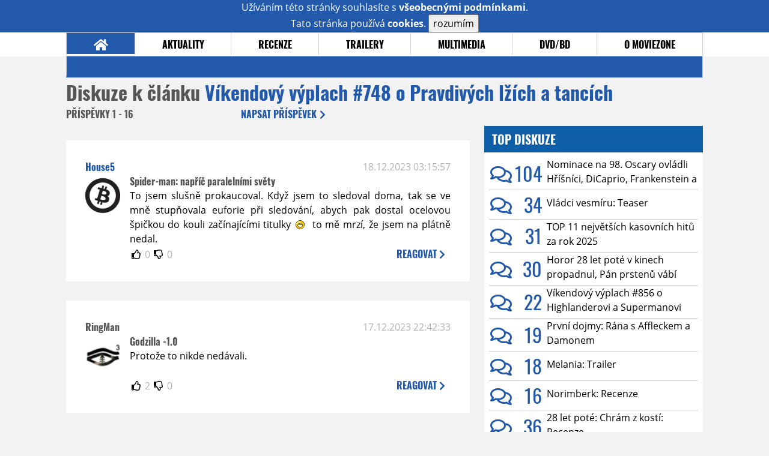

--- FILE ---
content_type: text/html; charset=UTF-8
request_url: https://www.moviezone.cz/clanek/46204-vikendovy-vyplach-748-o-pravdivych-lzich-a-tancich/diskuze
body_size: 11103
content:
<!DOCTYPE html>
<html lang="cs">
	<head>
		<meta charset="utf-8" />
		<meta name="viewport" id="viewport" content="user-scalable=yes, width=device-width">
		<title>Víkendový výplach #748 o Pravdivých lžích a tancích | Diskuze | MovieZone.cz</title>
		<meta property="og:title" content="Víkendový výplach #748 o Pravdivých lžích a tancích | Diskuze | MovieZone.cz" />
				<meta property="og:type" content="article" />
		<meta property="og:site_name" content="Moviezone.cz" />
		<meta property="og:url" content="https://www.moviezone.cz/clanek/46204-vikendovy-vyplach-748-o-pravdivych-lzich-a-tancich/diskuze/" />
		<meta property="og:description" content="Moviezone přináší filmové novinky, recenze filmů, trailery, teasery a další informace ze světa filmů a seriálů." />
		<meta name="description" content="Moviezone přináší filmové novinky, recenze filmů, trailery, teasery a další informace ze světa filmů a seriálů." />
		<meta name="keywords" content="moviezone, trailery, recenze filmu, filmové novinky, dvd filmy, teaser"/>
		<meta name="robots" content="all, follow" />
		<meta name="copyright" content="moviezone.cz" />
		<link rel="shortcut icon" href="https://www.moviezone.cz/favicon.ico" />
		<meta name="author" content="redakce; e-mail: redakce@moviezone.cz" />
		<meta name="google-site-verification" content="fu1XkWgEmRnZ2Ft8fBqLSzxKapsj84ZMu1GLdm6mXvY" />
				<meta property="fb:app_id" content="200197346665098" />
		<script type="text/javascript">	var USER_SUBSCRIBER = false; var MAIN_DOMAIN = '.moviezone.cz'; var MOBILE = false; var IOS = false; var AD_SEZNAM_MODE = false;</script>
					<script type="text/javascript" src="https://www.google.com/recaptcha/api.js" ></script>
					<script type="text/javascript" src="https://s0.2mdn.net/instream/html5/ima3.js" ></script>
					<script type="text/javascript" src="https://d.seznam.cz/recass/js/sznrecommend-measure.min.js" data-webid="28"></script>
					<script type="text/javascript" src="/js/all.js?t=1761391894" ></script>
				
					<link rel="stylesheet" href="/css/allLight.css?t=1729635680" type="text/css" />
				<style>#ssp-zone-87488-branding {	position: fixed;	left: 50%;	transform: translateX(-50%);	margin: 0 auto;	}	#ssp-zone-87488-branding.adFull {	width: 2000px;	height: 1400px;	}	#ssp-zone-87488-branding.adFull~#mainContainer {	position: relative;	top: 226px;	}	#ssp-zone-87488-branding.adFull~#mainContainer .overHeader {	width: 1060px;	}	#ssp-zone-87488-branding.adFull~#mainContainer .mFooter {	width: 1060px;	margin: 0 auto;	}</style>			</head>
	<body>
					<form class="cookies jsCookieDiag" data-handler="cookie">
				<div>
					Užíváním této stránky souhlasíte s <b><a href="/vseobecne-podminky">všeobecnými podmínkami</a></b>.<br/> Tato stránka používá <b>cookies</b>.
					<button type="submit" class="jsCookieConfirm">rozumím</button>
				</div>
			</form>
				<div id="fb-root"></div>
		<script>
			(function (d, s, id) {
				var js, fjs = d.getElementsByTagName(s)[0];
				if (d.getElementById(id))
					return;
				js = d.createElement(s);
				js.id = id;
				js.src = "//connect.facebook.net/cs_CZ/sdk.js#xfbml=1&version=v2.8&appId=200197346665098";
				fjs.parentNode.insertBefore(js, fjs);
			}(document, 'script', 'facebook-jssdk'));
		</script>
			<div class="leaderboardAdBlock">
				<div>
											<div><center><div style="overflow: hidden; width:970px;"><div id="ssp-zone-87488" style="width:970px;"></div><div></center></div>									</div>
			</div>
			<div id="mainContainer" class="remodal-bg">
				<div class="overHeader"><div class="header"><div class="hamburgerMenu" data-tab-control-group="header" data-tab-toggle="1" data-tab-id="11"><i class="fa fa-bars"></i></div><div class="logo"><a href="https://www.moviezone.cz/"></a></div><form class="search" method="get" action="https://www.moviezone.cz/"><input class="jsHeadersearchinput" type="text" class="input-group" name="hledej" placeholder="Hledat..." ><button type="submit"><i class="fa fa-search" aria-hidden="true"></i></button></form><div class="userHeader"><a data-remodal-target="login" href="#">PŘIHLÁSIT</a><span class="gray hide-sm">&nbsp;|&nbsp;</span><br class="show-inline-sm" /><a data-remodal-target="register" href="#">REGISTROVAT</a></div></div><ul class="menu menu-primary"><li class="jsSubmenuSelector selected"	data-jsSubmenuSelector_id="0"	><a href="https://www.moviezone.cz/"><span class="fa fa-home fa-lg" aria-hidden="true"></span></a></li><li class="jsSubmenuSelector "	data-jsSubmenuSelector_id="1"	><a href="https://www.moviezone.cz/novinky">AKTUALITY</a></li><li class="jsSubmenuSelector "	data-jsSubmenuSelector_id="2"	><a href="https://www.moviezone.cz/recenze">RECENZE</a></li><li class="jsSubmenuSelector "	data-jsSubmenuSelector_id="3"	><a href="https://www.moviezone.cz/trailery">TRAILERY</a></li><li class="jsSubmenuSelector "	data-jsSubmenuSelector_id="4"	><a href="https://www.moviezone.cz/galerie">MULTIMEDIA</a></li><li class="jsSubmenuSelector "	data-jsSubmenuSelector_id="5"	><a href="https://www.moviezone.cz/blu-ray">DVD/BD</a></li><li class="jsSubmenuSelector "	data-jsSubmenuSelector_id="6"	><a href="https://www.moviezone.cz/redakce">O MOVIEZONE</a></li></ul><ul class="menu-responsive" data-tab-content-group="header" data-tab-id="11"><li><form class="search" method="get" action="https://www.moviezone.cz/"><input class="jsHeadersearchinput" type="text" class="input-group" name="hledej" placeholder="Hledat..." ><button type="submit"><i class="fa fa-search" aria-hidden="true"></i></button></form></li><li class="jsSubmenuResponsiveSelector "	data-jsSubmenuResponsiveSelector_id="1"><div>AKTUALITY<i class="fa fa-fw fa-chevron-right"></i></div><ul class="jsResponsiveSubmenu " data-jsResponsiveSubmenu_id="1"><li class=""><a href="https://www.moviezone.cz/novinky">NOVINKY</a></li><li class=""><a href="https://www.moviezone.cz/temata">TÉMATA</a></li><li class=""><a href="https://www.moviezone.cz/na-obzoru">NA OBZORU</a></li></ul></li><li class="jsSubmenuResponsiveSelector "	data-jsSubmenuResponsiveSelector_id="2"><div>RECENZE<i class="fa fa-fw fa-chevron-right"></i></div><ul class="jsResponsiveSubmenu " data-jsResponsiveSubmenu_id="2"><li class=""><a href="https://www.moviezone.cz/recenze">AKTUÁLNÍ RECENZE</a></li><li class=""><a href="https://www.moviezone.cz/vyhled_premier/ceske_kinopremiery/2026/01/">KINOVÝHLED</a></li><li class=""><a href="https://www.moviezone.cz/vim">VIM</a></li></ul></li><li class="jsSubmenuResponsiveSelector "	data-jsSubmenuResponsiveSelector_id="3"><div>TRAILERY<i class="fa fa-fw fa-chevron-right"></i></div><ul class="jsResponsiveSubmenu " data-jsResponsiveSubmenu_id="3"><li class=""><a href="https://www.moviezone.cz/trailery">TRAILERY</a></li><li class=""><a href="https://www.moviezone.cz/oldies">OLDIES</a></li></ul></li><li class="jsSubmenuResponsiveSelector "	data-jsSubmenuResponsiveSelector_id="4"><div>MULTIMEDIA<i class="fa fa-fw fa-chevron-right"></i></div><ul class="jsResponsiveSubmenu " data-jsResponsiveSubmenu_id="4"><li class=""><a href="https://www.moviezone.cz/galerie">GALERIE</a></li><li class=""><a href="https://www.moviezone.cz/video">VIDEO</a></li><li class=""><a href="https://www.moviezone.cz/mz-live">MZ LIVE!</a></li></ul></li><li class="jsSubmenuResponsiveSelector "	data-jsSubmenuResponsiveSelector_id="5"><div>DVD/BD<i class="fa fa-fw fa-chevron-right"></i></div><ul class="jsResponsiveSubmenu " data-jsResponsiveSubmenu_id="5"><li class=""><a href="https://www.moviezone.cz/blu-ray">BLU-RAY</a></li><li class=""><a href="https://www.moviezone.cz/dvd">NOVÁ DVD</a></li></ul></li><li class="jsSubmenuResponsiveSelector "	data-jsSubmenuResponsiveSelector_id="6"><div>O MOVIEZONE<i class="fa fa-fw fa-chevron-right"></i></div><ul class="jsResponsiveSubmenu " data-jsResponsiveSubmenu_id="6"><li class=""><a href="https://www.moviezone.cz/redakce">TIRÁŽ</a></li><li class=""><a href="https://www.moviezone.cz/faq">FAQ</a></li><li class=""><a href="https://www.moviezone.cz/statistiky">STATISTIKY</a></li><li class=""><a href="https://www.moviezone.cz/kontakt">KONTAKT</a></li></ul></li></ul></div><ul class="menu menu-secondary jsSubmenu" data-jsSubmenu_id="0" style=""><li><span>&nbsp;</span></li></ul><ul class="menu menu-secondary jsSubmenu" data-jsSubmenu_id="1" style="display:none"><li class=""><a href="https://www.moviezone.cz/novinky">NOVINKY</a></li><li class=""><a href="https://www.moviezone.cz/temata">TÉMATA</a></li><li class=""><a href="https://www.moviezone.cz/na-obzoru">NA OBZORU</a></li></ul><ul class="menu menu-secondary jsSubmenu" data-jsSubmenu_id="2" style="display:none"><li class=""><a href="https://www.moviezone.cz/recenze">AKTUÁLNÍ RECENZE</a></li><li class=""><a href="https://www.moviezone.cz/vyhled_premier/ceske_kinopremiery/2026/01/">KINOVÝHLED</a></li><li class=""><a href="https://www.moviezone.cz/vim">VIM</a></li></ul><ul class="menu menu-secondary jsSubmenu" data-jsSubmenu_id="3" style="display:none"><li class=""><a href="https://www.moviezone.cz/trailery">TRAILERY</a></li><li class=""><a href="https://www.moviezone.cz/oldies">OLDIES</a></li></ul><ul class="menu menu-secondary jsSubmenu" data-jsSubmenu_id="4" style="display:none"><li class=""><a href="https://www.moviezone.cz/galerie">GALERIE</a></li><li class=""><a href="https://www.moviezone.cz/video">VIDEO</a></li><li class=""><a href="https://www.moviezone.cz/mz-live">MZ LIVE!</a></li></ul><ul class="menu menu-secondary jsSubmenu" data-jsSubmenu_id="5" style="display:none"><li class=""><a href="https://www.moviezone.cz/blu-ray">BLU-RAY</a></li><li class=""><a href="https://www.moviezone.cz/dvd">NOVÁ DVD</a></li></ul><ul class="menu menu-secondary jsSubmenu" data-jsSubmenu_id="6" style="display:none"><li class=""><a href="https://www.moviezone.cz/redakce">TIRÁŽ</a></li><li class=""><a href="https://www.moviezone.cz/faq">FAQ</a></li><li class=""><a href="https://www.moviezone.cz/statistiky">STATISTIKY</a></li><li class=""><a href="https://www.moviezone.cz/kontakt">KONTAKT</a></li></ul>
				<div><center></center></div>				<div class="container">
					<h1 class="mainHeader" >
			Diskuze k článku
	
	<b>			<a href="https://www.moviezone.cz/clanek/46204-vikendovy-vyplach-748-o-pravdivych-lzich-a-tancich">
				Víkendový výplach #748 o Pravdivých lžích a tancích			</a>
			</b></h1>


<div class="page-primary">
	<div class="ttab commentNewFullCounter">
		<span class="trow">
			<span class="tcell commentNewCounter">příspěvky <span class="nowrap">1 - 16</span></span>
			<span class="tcell commentNewPager">
				
			</span>
			<span class="tcell commentNewWrite" data-show=".commentNew;.commentNewHide">
				Napsat <span class="nowrap">příspěvek<i class="fa fa-fw fa-chevron-right"></span></i>
			</span>
		</span>
	</div>
	<div style="display:none;" class="jsCommentNew commentNew schovano">
		<h2 class="jsCommentTitle">váš komentář</h2>
		<form data-handler="discussion">
			<input type="hidden" name="id" value="46204">
			<input type="hidden" name="editId">
			<input type="hidden" name="type" value="1">
			<input type="hidden" name="replyTo">
			<div class="jsReplyToViewer replyToViewer">
				<div class="content">
					<img class="icon" src=""/>
					<div class="text"></div>
				</div>
				<div class="clearfix"></div>
				<div class="cancel" data-cancel-reply>
					zrušit <i class="fa fa-times"></i>
				</div>
				<div class="clearfix"></div>
			</div>
			<input name="title" placeholder="Nadpis komentáře"><br/>
			<textarea name="comment" class="wysibbeditor"></textarea><br/>
			<span class="commentNewHide jsCommentHide"><i class="fa fa-fw fa-close"></i>zrušit</span>
			<button type="submit" >odeslat<i class="fa fa-fw fa-chevron-right"></i></button>
		</form>
	</div>
	
		

					<div id="comment_890283"
				 class="comment 				 				 ">

				<div class="user">
					<h3>
						<a style="white-space: nowrap;" class="userOnline" href="https://profil.moviezone.cz/House5">
							House5						</a>
					</h3>
					<a href="https://profil.moviezone.cz/House5" style="position:relative">
						<img src="/design/placeholder.png" data-src="https://www.moviezone.cz/obr/dXNlckNvbW1lbnQvMjczODQ0" alt="House5"/>
											</a>
				</div>
				<div class="content">
					<div class="date"><a target="_blank" href="/komentar/890283">18.12.2023 03:15:57</a>
						</div>
					<div class="hlpr">
						
													<h3>Spider-man: napříč paralelními světy</h3>
												<div class="text">To jsem slušně prokaucoval. Když jsem to sledoval doma, tak se ve mně stupňovala euforie při sledování, abych pak dostal ocelovou špičkou do kouli začínajícími titulky <img class="smiley" src="/design/smileys/4.gif" alt=":D" />  to mě mrzí, že jsem na plátně nedal.</div>
						<div style="display: none">
							<div class="jsEditId">890283</div>
							<div class="jsEditComment">To jsem slušně prokaucoval. Když jsem to sledoval doma, tak se ve mně stupňovala euforie při sledování, abych pak dostal ocelovou špičkou do kouli začínajícími titulky *:D*  to mě mrzí, že jsem na plátně nedal.</div>
							<div class="jsEditTitle">Spider-man: napříč paralelními světy</div>
							<div class="jsEditReplyTo"></div>
						</div>
					</div>

					<table>
						<tr>
							<td>
								<form data-handler="votecom" data-voter="890283" class="thumbs">
									<input type="hidden" name="id" value="890283"/>
									<input type="hidden" name="vote"/>
									<i class="fa-fw far fa-thumbs-up" data-vote="1"/></i>
									<span data-thumbsUp>0</span>
									<i class="fa-fw far fa-thumbs-down" data-vote="-1"/></i>
									<span data-thumbsDown>0</span>
																</div>

								</form>
															</td><td>
								<div class="react" data-comment-reply="890283" data-show=".commentNew;.commentNewHide">
									reagovat <i class="fa fa-chevron-right"></i>
								</div>
							</td>
						</tr>
					</table>

					<div class="comment-control-area">
																													</div>
				</div>
			</div>
					<div id="comment_890270"
				 class="comment 				 				 ">

				<div class="user">
					<h3>
						<a style="white-space: nowrap;" class="userOffline" href="https://profil.moviezone.cz/RingMan">
							RingMan						</a>
					</h3>
					<a href="https://profil.moviezone.cz/RingMan" style="position:relative">
						<img src="/design/placeholder.png" data-src="https://www.moviezone.cz/obr/dXNlckNvbW1lbnQvMTY2Mzk1" alt="RingMan"/>
											</a>
				</div>
				<div class="content">
					<div class="date"><a target="_blank" href="/komentar/890270">17.12.2023 22:42:33</a>
						</div>
					<div class="hlpr">
						
													<h3>Godzilla -1.0</h3>
												<div class="text">Protože to nikde nedávali.</div>
						<div style="display: none">
							<div class="jsEditId">890270</div>
							<div class="jsEditComment">Protože to nikde nedávali.</div>
							<div class="jsEditTitle">Godzilla -1.0</div>
							<div class="jsEditReplyTo"></div>
						</div>
					</div>

					<table>
						<tr>
							<td>
								<form data-handler="votecom" data-voter="890270" class="thumbs">
									<input type="hidden" name="id" value="890270"/>
									<input type="hidden" name="vote"/>
									<i class="fa-fw far fa-thumbs-up" data-vote="1"/></i>
									<span data-thumbsUp>2</span>
									<i class="fa-fw far fa-thumbs-down" data-vote="-1"/></i>
									<span data-thumbsDown>0</span>
																</div>

								</form>
															</td><td>
								<div class="react" data-comment-reply="890270" data-show=".commentNew;.commentNewHide">
									reagovat <i class="fa fa-chevron-right"></i>
								</div>
							</td>
						</tr>
					</table>

					<div class="comment-control-area">
																													</div>
				</div>
			</div>
					<div id="comment_890267"
				 class="comment 				 				 ">

				<div class="user">
					<h3>
						<a style="white-space: nowrap;" class="userOffline" href="https://profil.moviezone.cz/Robur">
							Robur						</a>
					</h3>
					<a href="https://profil.moviezone.cz/Robur" style="position:relative">
						<img src="/design/placeholder.png" data-src="https://www.moviezone.cz/obr/dXNlckNvbW1lbnQvMjA0NTE2" alt="Robur"/>
											</a>
				</div>
				<div class="content">
					<div class="date"><a target="_blank" href="/komentar/890267">17.12.2023 21:08:34</a>
						</div>
					<div class="hlpr">
						
													<h3>Tři mušketýři: D'Artagnan</h3>
												<div class="text">Ale druhý díl stihnu.</div>
						<div style="display: none">
							<div class="jsEditId">890267</div>
							<div class="jsEditComment">Ale druhý díl stihnu.</div>
							<div class="jsEditTitle">Tři mušketýři: D'Artagnan</div>
							<div class="jsEditReplyTo"></div>
						</div>
					</div>

					<table>
						<tr>
							<td>
								<form data-handler="votecom" data-voter="890267" class="thumbs">
									<input type="hidden" name="id" value="890267"/>
									<input type="hidden" name="vote"/>
									<i class="fa-fw far fa-thumbs-up" data-vote="1"/></i>
									<span data-thumbsUp>1</span>
									<i class="fa-fw far fa-thumbs-down" data-vote="-1"/></i>
									<span data-thumbsDown>0</span>
																</div>

								</form>
															</td><td>
								<div class="react" data-comment-reply="890267" data-show=".commentNew;.commentNewHide">
									reagovat <i class="fa fa-chevron-right"></i>
								</div>
							</td>
						</tr>
					</table>

					<div class="comment-control-area">
																													</div>
				</div>
			</div>
					<div id="comment_890255"
				 class="comment 				 				 ">

				<div class="user">
					<h3>
						<a style="white-space: nowrap;" class="userOffline" href="https://profil.moviezone.cz/novoten">
							novoten						</a>
					</h3>
					<a href="https://profil.moviezone.cz/novoten" style="position:relative">
						<img src="/design/placeholder.png" data-src="https://www.moviezone.cz/obr/dXNlckNvbW1lbnQvNDAwNDc" alt="novoten"/>
											</a>
				</div>
				<div class="content">
					<div class="date"><a target="_blank" href="/komentar/890255">17.12.2023 19:49:21</a>
						</div>
					<div class="hlpr">
						
													<h3>Chlapec a volavka</h3>
												<div class="text">Zatim nevychazi terminove, snad se zadari na zacatku roku.</div>
						<div style="display: none">
							<div class="jsEditId">890255</div>
							<div class="jsEditComment">Zatim nevychazi terminove, snad se zadari na zacatku roku.</div>
							<div class="jsEditTitle">Chlapec a volavka</div>
							<div class="jsEditReplyTo"></div>
						</div>
					</div>

					<table>
						<tr>
							<td>
								<form data-handler="votecom" data-voter="890255" class="thumbs">
									<input type="hidden" name="id" value="890255"/>
									<input type="hidden" name="vote"/>
									<i class="fa-fw far fa-thumbs-up" data-vote="1"/></i>
									<span data-thumbsUp>2</span>
									<i class="fa-fw far fa-thumbs-down" data-vote="-1"/></i>
									<span data-thumbsDown>0</span>
																</div>

								</form>
															</td><td>
								<div class="react" data-comment-reply="890255" data-show=".commentNew;.commentNewHide">
									reagovat <i class="fa fa-chevron-right"></i>
								</div>
							</td>
						</tr>
					</table>

					<div class="comment-control-area">
																													</div>
				</div>
			</div>
					<div id="comment_890252"
				 class="comment 				 				 ">

				<div class="user">
					<h3>
						<a style="white-space: nowrap;" class="userOffline" href="https://profil.moviezone.cz/belasis">
							belasis						</a>
					</h3>
					<a href="https://profil.moviezone.cz/belasis" style="position:relative">
						<img src="/design/placeholder.png" data-src="https://www.moviezone.cz/obr/dXNlckNvbW1lbnQvMjYxNTY1" alt="belasis"/>
											</a>
				</div>
				<div class="content">
					<div class="date"><a target="_blank" href="/komentar/890252">17.12.2023 19:36:36</a>
						</div>
					<div class="hlpr">
						
													<h3>Killers of the Flower Moon</h3>
												<div class="text">Kinozážitků bylo relativně hodně, takže tam jsem spokojený, že jsem stihl skoro všechno, takže nejvíc mrzí asi ten Marty, který by se mi předpokládám, dostal do žebříčku nejlepších filmů, takhle bohužel a ještě ta Godzilla trochu mrzí.</div>
						<div style="display: none">
							<div class="jsEditId">890252</div>
							<div class="jsEditComment">Kinozážitků bylo relativně hodně, takže tam jsem spokojený, že jsem stihl skoro všechno, takže nejvíc mrzí asi ten Marty, který by se mi předpokládám, dostal do žebříčku nejlepších filmů, takhle bohužel a ještě ta Godzilla trochu mrzí.</div>
							<div class="jsEditTitle">Killers of the Flower Moon</div>
							<div class="jsEditReplyTo"></div>
						</div>
					</div>

					<table>
						<tr>
							<td>
								<form data-handler="votecom" data-voter="890252" class="thumbs">
									<input type="hidden" name="id" value="890252"/>
									<input type="hidden" name="vote"/>
									<i class="fa-fw far fa-thumbs-up" data-vote="1"/></i>
									<span data-thumbsUp>0</span>
									<i class="fa-fw far fa-thumbs-down" data-vote="-1"/></i>
									<span data-thumbsDown>0</span>
																</div>

								</form>
															</td><td>
								<div class="react" data-comment-reply="890252" data-show=".commentNew;.commentNewHide">
									reagovat <i class="fa fa-chevron-right"></i>
								</div>
							</td>
						</tr>
					</table>

					<div class="comment-control-area">
																													</div>
				</div>
			</div>
					<div id="comment_890241"
				 class="comment 				 				 ">

				<div class="user">
					<h3>
						<a style="white-space: nowrap;" class="userOffline" href="https://profil.moviezone.cz/Bezejmenny">
							Bezejmenny						</a>
					</h3>
					<a href="https://profil.moviezone.cz/Bezejmenny" style="position:relative">
						<img src="/design/placeholder.png" data-src="https://www.moviezone.cz/obr/dXNlckNvbW1lbnQvMjYxNDAw" alt="Bezejmenny"/>
											</a>
				</div>
				<div class="content">
					<div class="date"><a target="_blank" href="/komentar/890241">17.12.2023 17:46:25</a>
						</div>
					<div class="hlpr">
						
													<h3>Tři mušketýři: D'Artagnan</h3>
												<div class="text">Letos mi kino moc nevycházelo obecně. Bude to nejmenší počet návštěv za posledních minimálně pět let</div>
						<div style="display: none">
							<div class="jsEditId">890241</div>
							<div class="jsEditComment">Letos mi kino moc nevycházelo obecně. Bude to nejmenší počet návštěv za posledních minimálně pět let</div>
							<div class="jsEditTitle">Tři mušketýři: D'Artagnan</div>
							<div class="jsEditReplyTo"></div>
						</div>
					</div>

					<table>
						<tr>
							<td>
								<form data-handler="votecom" data-voter="890241" class="thumbs">
									<input type="hidden" name="id" value="890241"/>
									<input type="hidden" name="vote"/>
									<i class="fa-fw far fa-thumbs-up" data-vote="1"/></i>
									<span data-thumbsUp>0</span>
									<i class="fa-fw far fa-thumbs-down" data-vote="-1"/></i>
									<span data-thumbsDown>0</span>
																</div>

								</form>
															</td><td>
								<div class="react" data-comment-reply="890241" data-show=".commentNew;.commentNewHide">
									reagovat <i class="fa fa-chevron-right"></i>
								</div>
							</td>
						</tr>
					</table>

					<div class="comment-control-area">
																													</div>
				</div>
			</div>
					<div id="comment_890238"
				 class="comment 				 				 ">

				<div class="user">
					<h3>
						<a style="white-space: nowrap;" class="userOffline" href="https://profil.moviezone.cz/hanak_v_exilu">
							hanak_v_exilu						</a>
					</h3>
					<a href="https://profil.moviezone.cz/hanak_v_exilu" style="position:relative">
						<img src="/design/placeholder.png" data-src="https://www.moviezone.cz/obr/dXNlckNvbW1lbnQvMjM2NjI2" alt="hanak_v_exilu"/>
											</a>
				</div>
				<div class="content">
					<div class="date"><a target="_blank" href="/komentar/890238">17.12.2023 17:13:51</a>
						</div>
					<div class="hlpr">
						
													<h3>Jurský park</h3>
												<div class="text">Ale oni by mě tam nepustili, a když ano, tak bych asi strachy utekl. Reálně je to první Matrix. Než jsem zjistil jaká je to bomba, byl pryč.</div>
						<div style="display: none">
							<div class="jsEditId">890238</div>
							<div class="jsEditComment">Ale oni by mě tam nepustili, a když ano, tak bych asi strachy utekl. Reálně je to první Matrix. Než jsem zjistil jaká je to bomba, byl pryč.</div>
							<div class="jsEditTitle">Jurský park</div>
							<div class="jsEditReplyTo"></div>
						</div>
					</div>

					<table>
						<tr>
							<td>
								<form data-handler="votecom" data-voter="890238" class="thumbs">
									<input type="hidden" name="id" value="890238"/>
									<input type="hidden" name="vote"/>
									<i class="fa-fw far fa-thumbs-up" data-vote="1"/></i>
									<span data-thumbsUp>0</span>
									<i class="fa-fw far fa-thumbs-down" data-vote="-1"/></i>
									<span data-thumbsDown>0</span>
																</div>

								</form>
															</td><td>
								<div class="react" data-comment-reply="890238" data-show=".commentNew;.commentNewHide">
									reagovat <i class="fa fa-chevron-right"></i>
								</div>
							</td>
						</tr>
					</table>

					<div class="comment-control-area">
																													</div>
				</div>
			</div>
					<div id="comment_890235"
				 class="comment 				 				 ">

				<div class="user">
					<h3>
						<a style="white-space: nowrap;" class="userOffline" href="https://profil.moviezone.cz/DarkSith">
							DarkSith						</a>
					</h3>
					<a href="https://profil.moviezone.cz/DarkSith" style="position:relative">
						<img src="/design/placeholder.png" data-src="https://www.moviezone.cz/obr/dXNlckNvbW1lbnQvMjA0MDQ1" alt="DarkSith"/>
											</a>
				</div>
				<div class="content">
					<div class="date"><a target="_blank" href="/komentar/890235">17.12.2023 16:43:13</a>
						</div>
					<div class="hlpr">
						
													<h3>Tři mušketýři: D'Artagnan</h3>
												<div class="text">Skutečnost, že jsem první díl v kině nestihl mě opravdu hodně mrzí. </div>
						<div style="display: none">
							<div class="jsEditId">890235</div>
							<div class="jsEditComment">Skutečnost, že jsem první díl v kině nestihl mě opravdu hodně mrzí. </div>
							<div class="jsEditTitle">Tři mušketýři: D'Artagnan</div>
							<div class="jsEditReplyTo"></div>
						</div>
					</div>

					<table>
						<tr>
							<td>
								<form data-handler="votecom" data-voter="890235" class="thumbs">
									<input type="hidden" name="id" value="890235"/>
									<input type="hidden" name="vote"/>
									<i class="fa-fw far fa-thumbs-up" data-vote="1"/></i>
									<span data-thumbsUp>0</span>
									<i class="fa-fw far fa-thumbs-down" data-vote="-1"/></i>
									<span data-thumbsDown>0</span>
																</div>

								</form>
															</td><td>
								<div class="react" data-comment-reply="890235" data-show=".commentNew;.commentNewHide">
									reagovat <i class="fa fa-chevron-right"></i>
								</div>
							</td>
						</tr>
					</table>

					<div class="comment-control-area">
																													</div>
				</div>
			</div>
					<div id="comment_890233"
				 class="comment 				 				 ">

				<div class="user">
					<h3>
						<a style="white-space: nowrap;" class="userOffline" href="https://profil.moviezone.cz/Barv666">
							Barv666						</a>
					</h3>
					<a href="https://profil.moviezone.cz/Barv666" style="position:relative">
						<img src="/design/placeholder.png" data-src="https://www.moviezone.cz/obr/dXNlckNvbW1lbnQvMjY2NzYw" alt="Barv666"/>
											</a>
				</div>
				<div class="content">
					<div class="date"><a target="_blank" href="/komentar/890233">17.12.2023 16:02:33</a>
						</div>
					<div class="hlpr">
						
													<h3>Dungeons & Dragons: Honor Among Thieves</h3>
												<div class="text">Ještě probíhala rekonstrukce kina (nějaké ježdění jinam je z rodinných a dopravních důvodů víceméně vyloučeno).</div>
						<div style="display: none">
							<div class="jsEditId">890233</div>
							<div class="jsEditComment">Ještě probíhala rekonstrukce kina (nějaké ježdění jinam je z rodinných a dopravních důvodů víceméně vyloučeno).</div>
							<div class="jsEditTitle">Dungeons & Dragons: Honor Among Thieves</div>
							<div class="jsEditReplyTo"></div>
						</div>
					</div>

					<table>
						<tr>
							<td>
								<form data-handler="votecom" data-voter="890233" class="thumbs">
									<input type="hidden" name="id" value="890233"/>
									<input type="hidden" name="vote"/>
									<i class="fa-fw far fa-thumbs-up" data-vote="1"/></i>
									<span data-thumbsUp>1</span>
									<i class="fa-fw far fa-thumbs-down" data-vote="-1"/></i>
									<span data-thumbsDown>0</span>
																</div>

								</form>
															</td><td>
								<div class="react" data-comment-reply="890233" data-show=".commentNew;.commentNewHide">
									reagovat <i class="fa fa-chevron-right"></i>
								</div>
							</td>
						</tr>
					</table>

					<div class="comment-control-area">
																													</div>
				</div>
			</div>
					<div id="comment_890232"
				 class="comment 				 				 ">

				<div class="user">
					<h3>
						<a style="white-space: nowrap;" class="userOnline" href="https://profil.moviezone.cz/RidleyCrowe">
							RidleyCrowe						</a>
					</h3>
					<a href="https://profil.moviezone.cz/RidleyCrowe" style="position:relative">
						<img src="/design/placeholder.png" data-src="https://www.moviezone.cz/obr/dXNlckNvbW1lbnQvMjU1MTQ4" alt="RidleyCrowe"/>
											</a>
				</div>
				<div class="content">
					<div class="date"><a target="_blank" href="/komentar/890232">17.12.2023 16:00:11</a>
						</div>
					<div class="hlpr">
						
													<h3>Traja mušketieri</h3>
												<div class="text">Dávali ho len v dabingu v časoch keď som mohol. </div>
						<div style="display: none">
							<div class="jsEditId">890232</div>
							<div class="jsEditComment">Dávali ho len v dabingu v časoch keď som mohol. </div>
							<div class="jsEditTitle">Traja mušketieri</div>
							<div class="jsEditReplyTo"></div>
						</div>
					</div>

					<table>
						<tr>
							<td>
								<form data-handler="votecom" data-voter="890232" class="thumbs">
									<input type="hidden" name="id" value="890232"/>
									<input type="hidden" name="vote"/>
									<i class="fa-fw far fa-thumbs-up" data-vote="1"/></i>
									<span data-thumbsUp>2</span>
									<i class="fa-fw far fa-thumbs-down" data-vote="-1"/></i>
									<span data-thumbsDown>0</span>
																</div>

								</form>
															</td><td>
								<div class="react" data-comment-reply="890232" data-show=".commentNew;.commentNewHide">
									reagovat <i class="fa fa-chevron-right"></i>
								</div>
							</td>
						</tr>
					</table>

					<div class="comment-control-area">
																													</div>
				</div>
			</div>
					<div id="comment_890231"
				 class="comment 				 				 ">

				<div class="user">
					<h3>
						<a style="white-space: nowrap;" class="userOffline" href="https://profil.moviezone.cz/kfk">
							kfk						</a>
					</h3>
					<a href="https://profil.moviezone.cz/kfk" style="position:relative">
						<img src="/design/placeholder.png" data-src="https://www.moviezone.cz/obr/dXNlckNvbW1lbnQvMjQ3NTU3" alt="kfk"/>
											</a>
				</div>
				<div class="content">
					<div class="date"><a target="_blank" href="/komentar/890231">17.12.2023 15:36:27</a>
						</div>
					<div class="hlpr">
						
													<h3>Nope</h3>
												<div class="text">Chápu, že je to asi myšleno jen za minulej rok, ale opravdu lituju týhle pecky. Bylo to jako zjevení a dodnes toho lituju.</div>
						<div style="display: none">
							<div class="jsEditId">890231</div>
							<div class="jsEditComment">Chápu, že je to asi myšleno jen za minulej rok, ale opravdu lituju týhle pecky. Bylo to jako zjevení a dodnes toho lituju.</div>
							<div class="jsEditTitle">Nope</div>
							<div class="jsEditReplyTo"></div>
						</div>
					</div>

					<table>
						<tr>
							<td>
								<form data-handler="votecom" data-voter="890231" class="thumbs">
									<input type="hidden" name="id" value="890231"/>
									<input type="hidden" name="vote"/>
									<i class="fa-fw far fa-thumbs-up" data-vote="1"/></i>
									<span data-thumbsUp>1</span>
									<i class="fa-fw far fa-thumbs-down" data-vote="-1"/></i>
									<span data-thumbsDown>-4</span>
																</div>

								</form>
															</td><td>
								<div class="react" data-comment-reply="890231" data-show=".commentNew;.commentNewHide">
									reagovat <i class="fa fa-chevron-right"></i>
								</div>
							</td>
						</tr>
					</table>

					<div class="comment-control-area">
																													</div>
				</div>
			</div>
					<div id="comment_890225"
				 class="comment 				 				 ">

				<div class="user">
					<h3>
						<a style="white-space: nowrap;" class="userOffline" href="https://profil.moviezone.cz/hroubek">
							hroubek						</a>
					</h3>
					<a href="https://profil.moviezone.cz/hroubek" style="position:relative">
						<img src="/design/placeholder.png" data-src="https://www.moviezone.cz/obr/dXNlckNvbW1lbnQvMjY3NTE1" alt="hroubek"/>
											</a>
				</div>
				<div class="content">
					<div class="date"><a target="_blank" href="/komentar/890225">17.12.2023 14:42:37</a>
						</div>
					<div class="hlpr">
						
													<h3>Tři mušketýři: D'Artagnan</h3>
												<div class="text">Nějak jsem se na to vyprdnul. U Milady tu chybu neudělám.</div>
						<div style="display: none">
							<div class="jsEditId">890225</div>
							<div class="jsEditComment">Nějak jsem se na to vyprdnul. U Milady tu chybu neudělám.</div>
							<div class="jsEditTitle">Tři mušketýři: D'Artagnan</div>
							<div class="jsEditReplyTo"></div>
						</div>
					</div>

					<table>
						<tr>
							<td>
								<form data-handler="votecom" data-voter="890225" class="thumbs">
									<input type="hidden" name="id" value="890225"/>
									<input type="hidden" name="vote"/>
									<i class="fa-fw far fa-thumbs-up" data-vote="1"/></i>
									<span data-thumbsUp>3</span>
									<i class="fa-fw far fa-thumbs-down" data-vote="-1"/></i>
									<span data-thumbsDown>0</span>
																</div>

								</form>
															</td><td>
								<div class="react" data-comment-reply="890225" data-show=".commentNew;.commentNewHide">
									reagovat <i class="fa fa-chevron-right"></i>
								</div>
							</td>
						</tr>
					</table>

					<div class="comment-control-area">
																													</div>
				</div>
			</div>
					<div id="comment_890221"
				 class="comment 				 				 ">

				<div class="user">
					<h3>
						<a style="white-space: nowrap;" class="userOffline" href="https://profil.moviezone.cz/Memphis">
							Memphis						</a>
					</h3>
					<a href="https://profil.moviezone.cz/Memphis" style="position:relative">
						<img src="/design/placeholder.png" data-src="https://www.moviezone.cz/obr/dXNlckNvbW1lbnQvMjk4NTg5" alt="Memphis"/>
											</a>
				</div>
				<div class="content">
					<div class="date"><a target="_blank" href="/komentar/890221">17.12.2023 13:52:14</a>
						</div>
					<div class="hlpr">
						
													<h3>Napoleon</h3>
												<div class="text">Snad tento týden.</div>
						<div style="display: none">
							<div class="jsEditId">890221</div>
							<div class="jsEditComment">Snad tento týden.</div>
							<div class="jsEditTitle">Napoleon</div>
							<div class="jsEditReplyTo"></div>
						</div>
					</div>

					<table>
						<tr>
							<td>
								<form data-handler="votecom" data-voter="890221" class="thumbs">
									<input type="hidden" name="id" value="890221"/>
									<input type="hidden" name="vote"/>
									<i class="fa-fw far fa-thumbs-up" data-vote="1"/></i>
									<span data-thumbsUp>0</span>
									<i class="fa-fw far fa-thumbs-down" data-vote="-1"/></i>
									<span data-thumbsDown>-1</span>
																</div>

								</form>
															</td><td>
								<div class="react" data-comment-reply="890221" data-show=".commentNew;.commentNewHide">
									reagovat <i class="fa fa-chevron-right"></i>
								</div>
							</td>
						</tr>
					</table>

					<div class="comment-control-area">
																													</div>
				</div>
			</div>
					<div id="comment_890219"
				 class="comment 				 				 ">

				<div class="user">
					<h3>
						<a style="white-space: nowrap;" class="userOffline" href="https://profil.moviezone.cz/Demonic8">
							Demonic8						</a>
					</h3>
					<a href="https://profil.moviezone.cz/Demonic8" style="position:relative">
						<img src="/design/placeholder.png" data-src="https://www.moviezone.cz/obr/dXNlckNvbW1lbnQvMjk2MzYx" alt="Demonic8"/>
											</a>
				</div>
				<div class="content">
					<div class="date"><a target="_blank" href="/komentar/890219">17.12.2023 13:31:36</a>
						</div>
					<div class="hlpr">
						
													<h3>Suzume</h3>
												<div class="text">Bohužel jsem to nějak po své pracovní cestě nestíhal. Tak snad se mi někdy poštěstí </div>
						<div style="display: none">
							<div class="jsEditId">890219</div>
							<div class="jsEditComment">Bohužel jsem to nějak po své pracovní cestě nestíhal. Tak snad se mi někdy poštěstí </div>
							<div class="jsEditTitle">Suzume</div>
							<div class="jsEditReplyTo"></div>
						</div>
					</div>

					<table>
						<tr>
							<td>
								<form data-handler="votecom" data-voter="890219" class="thumbs">
									<input type="hidden" name="id" value="890219"/>
									<input type="hidden" name="vote"/>
									<i class="fa-fw far fa-thumbs-up" data-vote="1"/></i>
									<span data-thumbsUp>1</span>
									<i class="fa-fw far fa-thumbs-down" data-vote="-1"/></i>
									<span data-thumbsDown>0</span>
																</div>

								</form>
															</td><td>
								<div class="react" data-comment-reply="890219" data-show=".commentNew;.commentNewHide">
									reagovat <i class="fa fa-chevron-right"></i>
								</div>
							</td>
						</tr>
					</table>

					<div class="comment-control-area">
																													</div>
				</div>
			</div>
					<div id="comment_890216"
				 class="comment 				 				 ">

				<div class="user">
					<h3>
						<a style="white-space: nowrap;" class="userOffline" href="https://profil.moviezone.cz/%28%3DLIFTY%3D%29">
							(=LIFTY=)						</a>
					</h3>
					<a href="https://profil.moviezone.cz/%28%3DLIFTY%3D%29" style="position:relative">
						<img src="/design/placeholder.png" data-src="https://www.moviezone.cz/obr/dXNlckNvbW1lbnQvMjk4NzI4" alt="(=LIFTY=)"/>
											</a>
				</div>
				<div class="content">
					<div class="date"><a target="_blank" href="/komentar/890216">17.12.2023 13:20:54</a>
						</div>
					<div class="hlpr">
						
													<h3>Přízraky v Benátkách</h3>
												<div class="text">Porušil jsem tradici - Poirot musí být v kině.</div>
						<div style="display: none">
							<div class="jsEditId">890216</div>
							<div class="jsEditComment">Porušil jsem tradici - Poirot musí být v kině.</div>
							<div class="jsEditTitle">Přízraky v Benátkách</div>
							<div class="jsEditReplyTo"></div>
						</div>
					</div>

					<table>
						<tr>
							<td>
								<form data-handler="votecom" data-voter="890216" class="thumbs">
									<input type="hidden" name="id" value="890216"/>
									<input type="hidden" name="vote"/>
									<i class="fa-fw far fa-thumbs-up" data-vote="1"/></i>
									<span data-thumbsUp>3</span>
									<i class="fa-fw far fa-thumbs-down" data-vote="-1"/></i>
									<span data-thumbsDown>-1</span>
																</div>

								</form>
															</td><td>
								<div class="react" data-comment-reply="890216" data-show=".commentNew;.commentNewHide">
									reagovat <i class="fa fa-chevron-right"></i>
								</div>
							</td>
						</tr>
					</table>

					<div class="comment-control-area">
																													</div>
				</div>
			</div>
					<div id="comment_890210"
				 class="comment 				 				 ">

				<div class="user">
					<h3>
						<a style="white-space: nowrap;" class="userOffline" href="https://profil.moviezone.cz/Sublog">
							Sublog						</a>
					</h3>
					<a href="https://profil.moviezone.cz/Sublog" style="position:relative">
						<img src="/design/placeholder.png" data-src="https://www.moviezone.cz/obr/dXNlckNvbW1lbnQvNzEzNDY" alt="Sublog"/>
											</a>
				</div>
				<div class="content">
					<div class="date"><a target="_blank" href="/komentar/890210">17.12.2023 13:01:28</a>
						</div>
					<div class="hlpr">
						
													<h3>Titanic</h3>
												<div class="text">Byl jsem tehdy ještě malý pívo a když na to rodiče šli se ségrama, hlídala mě doma babička.</div>
						<div style="display: none">
							<div class="jsEditId">890210</div>
							<div class="jsEditComment">Byl jsem tehdy ještě malý pívo a když na to rodiče šli se ségrama, hlídala mě doma babička.</div>
							<div class="jsEditTitle">Titanic</div>
							<div class="jsEditReplyTo"></div>
						</div>
					</div>

					<table>
						<tr>
							<td>
								<form data-handler="votecom" data-voter="890210" class="thumbs">
									<input type="hidden" name="id" value="890210"/>
									<input type="hidden" name="vote"/>
									<i class="fa-fw far fa-thumbs-up" data-vote="1"/></i>
									<span data-thumbsUp>1</span>
									<i class="fa-fw far fa-thumbs-down" data-vote="-1"/></i>
									<span data-thumbsDown>0</span>
																</div>

								</form>
															</td><td>
								<div class="react" data-comment-reply="890210" data-show=".commentNew;.commentNewHide">
									reagovat <i class="fa fa-chevron-right"></i>
								</div>
							</td>
						</tr>
					</table>

					<div class="comment-control-area">
																													</div>
				</div>
			</div>
				
</div>
<div class="page-secondary">
	<div><center><div style="overflow: hidden;"><div id="ssp-zone-87493"></div></div></center></div>	<div class="module discussions"><h2>TOP Diskuze</h2><div class="positioner"><div><div><span><a href="https://www.moviezone.cz/clanek/49394-nominace-na-98-oscary-ovladli-hrisnici-dicaprio-frankenstein-a-velky-marty/diskuze"><i class="far fa-fw fa-comments"></i><span class="commentNumber"> 104</span></a><a href="https://www.moviezone.cz/clanek/49394-nominace-na-98-oscary-ovladli-hrisnici-dicaprio-frankenstein-a-velky-marty"><span class="articleTitle">Nominace na 98. Oscary ovládli Hříšníci, DiCaprio, Frankenstein a Velký Marty</span></a></span><span><a href="https://www.moviezone.cz/clanek/49396-vladci-vesmiru-teaser/diskuze"><i class="far fa-fw fa-comments"></i><span class="commentNumber"> 34</span></a><a href="https://film.moviezone.cz/vladci-vesmiru/trailery"><span class="articleTitle">Vládci vesmíru: Teaser</span></a></span><span><a href="https://www.moviezone.cz/clanek/49373-top-11-nejvetsich-kasovnich-hitu-za-rok-2025/diskuze"><i class="far fa-fw fa-comments"></i><span class="commentNumber"> 31</span></a><a href="https://www.moviezone.cz/clanek/49373-top-11-nejvetsich-kasovnich-hitu-za-rok-2025"><span class="articleTitle">TOP 11 největších kasovních hitů za rok 2025</span></a></span><span><a href="https://www.moviezone.cz/clanek/49376-horor-28-let-pote-v-kinech-propadnul-pan-prstenu-vabi-divaky-i-ctvrt-stoleti-po-premiere/diskuze"><i class="far fa-fw fa-comments"></i><span class="commentNumber"> 30</span></a><a href="https://www.moviezone.cz/clanek/49376-horor-28-let-pote-v-kinech-propadnul-pan-prstenu-vabi-divaky-i-ctvrt-stoleti-po-premiere"><span class="articleTitle">Horor 28 let poté v kinech propadnul, Pán prstenů vábí diváky i čtvrt století po premiéře</span></a></span><span><a href="https://www.moviezone.cz/clanek/49406-vikendovy-vyplach-856-o-highlanderovi-a-supermanovi/diskuze"><i class="far fa-fw fa-comments"></i><span class="commentNumber"> 22</span></a><a href="https://www.moviezone.cz/clanek/49406-vikendovy-vyplach-856-o-highlanderovi-a-supermanovi"><span class="articleTitle">Víkendový výplach #856 o Highlanderovi a Supermanovi</span></a></span><span><a href="https://www.moviezone.cz/clanek/49381-prvni-dojmy-rana-s-affleckem-a-damonem/diskuze"><i class="far fa-fw fa-comments"></i><span class="commentNumber"> 19</span></a><a href="https://www.moviezone.cz/clanek/49381-prvni-dojmy-rana-s-affleckem-a-damonem"><span class="articleTitle">První dojmy: Rána s Affleckem a Damonem</span></a></span><span><a href="https://www.moviezone.cz/clanek/49405-melania-trailer/diskuze"><i class="far fa-fw fa-comments"></i><span class="commentNumber"> 18</span></a><a href="https://film.moviezone.cz/melania/trailery"><span class="articleTitle">Melania: Trailer</span></a></span><span><a href="https://www.moviezone.cz/clanek/49407-norimberk-recenze/diskuze"><i class="far fa-fw fa-comments"></i><span class="commentNumber"> 16</span></a><a href="https://film.moviezone.cz/norimberk/recenze"><span class="articleTitle">Norimberk: Recenze</span></a></span><span><a href="https://www.moviezone.cz/clanek/49365-28-let-pote-chram-z-kosti-recenze/diskuze"><i class="far fa-fw fa-comments"></i><span class="commentNumber"> 36</span></a><a href="https://film.moviezone.cz/28-let-pote-chram-z-kosti/recenze"><span class="articleTitle">28 let poté: Chrám z kostí: Recenze</span></a></span><span><a href="https://www.moviezone.cz/clanek/49390-ostrov-hrdlorezu-trailer/diskuze"><i class="far fa-fw fa-comments"></i><span class="commentNumber"> 11</span></a><a href="https://film.moviezone.cz/ostrov-hrdlorezu/oldies"><span class="articleTitle">Ostrov hrdlořezů: Trailer</span></a></span></div></div><div class="fader"></div></div></div>	<div><center><div style="overflow: hidden;"><div id="ssp-zone-87498"></div></div></center></div>	<div class="module messages"><div class="heading">Komentáře</div><div class="positioner"><div><ul class="messages-list"><li><div class="comment"><div class="avatar"><div class="avatar_icon"><a href="https://profil.moviezone.cz/bodion"><img src="/design/placeholder.png" data-src="https://www.moviezone.cz/obr/dXNlci8yMTE5NjM" alt="bodion" style="width:100%;height:100%;" /></a></div></div><div class="content"><a href="https://www.moviezone.cz/clanek/49409-prattovo-sci-fi-nezaujalo-silent-hill-rovnou-vyhorel-a-stava-dosla-i-avatarovi" class="author">Prattovo sci-fi nezaujalo, Silent Hill rovnou vyhořel. A šťáva došla i Avatarovi</a><a class="title" href="https://profil.moviezone.cz/bodion">bodion</a><a href="https://www.moviezone.cz/clanek/49409-prattovo-sci-fi-nezaujalo-silent-hill-rovnou-vyhorel-a-stava-dosla-i-avatarovi/diskuze" class="text">Ak Cameron da Avatara niekomu inemu tak sa moze rozlucit s miliardou. To si dufam v Disney vsetci uvedomuju. Avatar ide na mene rezisera viac ako si to mnohi dokazu pripustit</a></div></div></li><li><div class="comment"><div class="avatar"><div class="avatar_icon"><a href="https://profil.moviezone.cz/yeniczek"><img src="/design/placeholder.png" data-src="https://www.moviezone.cz/obr/dXNlci80MDIwNA" alt="yeniczek" style="width:100%;height:100%;" /></a></div></div><div class="content"><a href="https://film.moviezone.cz/avatar-ohen-a-popel/recenze" class="author">Avatar: Oheň a popel: Recenze</a><a class="title" href="https://profil.moviezone.cz/yeniczek">yeniczek</a><a href="https://www.moviezone.cz/clanek/49248-avatar-ohen-a-popel-recenze/diskuze" class="text">Chtěl jsem do New Yorku na největší Imax laser v US, ale teď jsou místní letenky tak nesmyslně drahý, že jsem se spokojil s Dolby Cinema a pořád skvělý. Ale trochu doufám, že se tam ještě na něco dostanu.</a></div></div></li><li><div class="comment"><div class="avatar"><div class="avatar_icon"><a href="https://profil.moviezone.cz/Bo+X+Be"><img src="/design/placeholder.png" data-src="https://www.moviezone.cz/obr/dXNlci83NjU2NQ" alt="Bo X Be" style="width:100%;height:100%;" /></a></div></div><div class="content"><a href="https://film.moviezone.cz/avatar-ohen-a-popel/recenze" class="author">Avatar: Oheň a popel: Recenze</a><a class="title" href="https://profil.moviezone.cz/Bo+X+Be">Bo X Be</a><a href="https://www.moviezone.cz/clanek/49248-avatar-ohen-a-popel-recenze/diskuze" class="text"><b>Fire and Fish</b>. Spíše o tom to bylo. IMAX nutnost a úkaz. Ukázka na Nolana konečně zapůsobila v plné parádě. </a></div></div></li><li><div class="comment"><div class="avatar"><div class="avatar_icon"><a href="https://profil.moviezone.cz/Falwic"><img src="/design/placeholder.png" data-src="https://www.moviezone.cz/obr/dXNlci8xMDE4MjA" alt="Falwic" style="width:100%;height:100%;" /></a></div></div><div class="content"><a href="https://www.moviezone.cz/clanek/49406-vikendovy-vyplach-856-o-highlanderovi-a-supermanovi" class="author">Víkendový výplach #856 o Highlanderovi a Supermanovi</a><a class="title" href="https://profil.moviezone.cz/Falwic">Falwic</a><a href="https://www.moviezone.cz/clanek/49406-vikendovy-vyplach-856-o-highlanderovi-a-supermanovi/diskuze" class="text">A dále v historii první Avatar.</a></div></div></li><li><div class="comment"><div class="avatar"><div class="avatar_icon"><a href="https://profil.moviezone.cz/HAL"><img src="/design/placeholder.png" data-src="https://www.moviezone.cz/obr/dXNlci8yNjc1MDY" alt="HAL" style="width:100%;height:100%;" /></a></div></div><div class="content"><a href="https://film.moviezone.cz/norimberk/recenze" class="author">Norimberk: Recenze</a><a class="title" href="https://profil.moviezone.cz/HAL">HAL</a><a href="https://www.moviezone.cz/clanek/49407-norimberk-recenze/diskuze" class="text">A nebude to tím že krauset má trochu náročnější vkus než běžný dav na csfd? <img class="smiley" src="/design/smileys/2.gif" alt=";)" /><br />V recenzi si to velmi dobře obhájil, četl jsi ji vůbec?</a></div></div></li><li><div class="comment"><div class="avatar"><div class="avatar_icon"><a href="https://profil.moviezone.cz/Kojout"><img src="/design/placeholder.png" data-src="https://www.moviezone.cz/obr/dXNlci8w" alt="Kojout" style="width:100%;height:100%;" /></a></div></div><div class="content"><a href="https://film.moviezone.cz/tarzan/vim" class="author">Tarzan: V.I.M.</a><a class="title" href="https://profil.moviezone.cz/Kojout">Kojout</a><a href="https://www.moviezone.cz/clanek/49404-tarzan-vim/diskuze" class="text">Moje srdcovka a nejlepší animák, co jsem dodnes viděl.</a></div></div></li><li><div class="comment"><div class="avatar"><div class="avatar_icon"><a href="https://profil.moviezone.cz/rambo871"><img src="/design/placeholder.png" data-src="https://www.moviezone.cz/obr/dXNlci8yMzQ1MjM" alt="rambo871" style="width:100%;height:100%;" /></a></div></div><div class="content"><a href="https://film.moviezone.cz/norimberk/recenze" class="author">Norimberk: Recenze</a><a class="title" href="https://profil.moviezone.cz/rambo871">rambo871</a><a href="https://www.moviezone.cz/clanek/49407-norimberk-recenze/diskuze" class="text">Však na veľký megahit strašne málo nie ???? Na rozdiel od 77% norimbergu</a></div></div></li><li><div class="comment"><div class="avatar"><div class="avatar_icon"><a href="https://profil.moviezone.cz/Elago"><img src="/design/placeholder.png" data-src="https://www.moviezone.cz/obr/dXNlci8yMjA1MDA" alt="Elago" style="width:100%;height:100%;" /></a></div></div><div class="content"><a href="https://www.moviezone.cz/clanek/49406-vikendovy-vyplach-856-o-highlanderovi-a-supermanovi" class="author">Víkendový výplach #856 o Highlanderovi a Supermanovi</a><a class="title" href="https://profil.moviezone.cz/Elago">Elago</a><a href="https://www.moviezone.cz/clanek/49406-vikendovy-vyplach-856-o-highlanderovi-a-supermanovi/diskuze" class="text">Boli sme na tom tuším v roku 1992 - otec, mama a teraz nepamätám, či aj sestra, lebo mala vtedy 6 rokov. Film sa nám páčil, u mňa to bola láska na prvý pohľad <img class="smiley" src="/design/smileys/5.gif" alt="8)" /></a></div></div></li></ul></div><div class="fader"> </div></div></div>
</div>				</div>
				<div class="clearfix"></div>
				<div><center><div style="overflow: hidden;"><div id="ssp-zone-87508" style="width: 970px"></div></div></center></div><div class="mFooter"><div class="overFooter"><div><div><h2>AKTUALITY</h2><a href="https://www.moviezone.cz/novinky">Novinky</a><a href="https://www.moviezone.cz/temata">Témata</a><a href="https://www.moviezone.cz/na-obzoru">Na obzoru</a></div><div><h2>RECENZE</h2><a href="https://www.moviezone.cz/recenze">Aktuální recenze</a><a href="https://www.moviezone.cz/vyhled_premier/ceske_kinopremiery/2026/01/">Kinovýhled</a><a href="https://www.moviezone.cz/vim">VIM</a></div><div><h2>TRAILERY</h2><a href="https://www.moviezone.cz/trailery">Trailery</a><a href="https://www.moviezone.cz/oldies">Oldies</a></div><div><h2>DVD/BD</h2><a href="https://www.moviezone.cz/blu-ray">Blu-ray</a><a href="https://www.moviezone.cz/dvd">Nová DVD</a></div><div><h2>O MOVIEZONE</h2><a href="https://www.moviezone.cz/redakce">Tiráž</a><a href="https://www.moviezone.cz/faq">FAQ</a><a href="https://www.moviezone.cz/statistiky">Statistiky</a><a href="https://www.moviezone.cz/kontakt">Kontakt</a><a href="https://www.moviezone.cz/vseobecne-podminky">Všeobecné podmínky</a></div></div></div><div class="container"><b class="copyright">&copy; copyright 2000 - 2026. <br/> Všechna práva vyhrazena.</b><div class="hosting">Kontakty: <a href="https://www.moviezone.cz/technicke-problemy/">Technická podpora</a> | <a href="https://www.moviezone.cz/redakce/">Redakce</a></div></div></div>
			</div>
			<div id="unimodal" class="remodal" data-remodal-options="hashTracking: false" data-remodal-id="unimodal">
				<button data-remodal-action="close" class="remodal-close"><i class="fa fa-fw fa-close"></i></button>
				<div id="unimodalContent"></div>
			</div>
		<div class="remodal" data-remodal-options="hashTracking: false" data-remodal-id="register">
			<button data-remodal-action="close" class="remodal-close"><i class="fa fa-fw fa-close"></i></button>
			<h1>Registrace</h1>
			<form class="register-form" data-handler="whoandler">
				<table>
					<tr>
						<td><label for="nick">Přezdívka</label></td>
						<td>
							<input type="hidden" name="register_secret" id="register_secret" value="87b52bcafeb0156617221ebdb7eecc5960885aea"/>
							<input type="text" name="register_nick" id="nick" placeholder="Přezdívka">
						</td>
					</tr>
					<tr>
						<td><label for="email">E-mail</label></td>
						<td>
							<input class="jsEmail" type="email" name="register_email" placeholder="email">
						</td>
					</tr>
					<tr>
						<td colspan="2">
							<label><input type="checkbox" name="register_terms" value="on" id="terms"> Přečetl jsem si <a href="/vseobecne-podminky" target="_blank">všeobecné podmínky</a> a souhlasím.</label>
						</td>
					</tr>
					<tr>
						<td colspan="2">
							<div class="g-recaptcha" data-sitekey="6LeTTg0UAAAAAD2KhSyAiHV97XbNn1Y36jgwipKG"></div>
						</td>
					</tr>
					<tr>
						<td colspan="2">
							<button type="submit">Registrovat se <i class="fa fa-fw fa-chevron-right" aria-hidden="true"></i></button>
						</td>
					</tr>
				</table>
			</form>
			<div class="register-info">
				<span>Nemáte svůj účet? Registrací získáte možnosti:</span>
				<ol>
					<li><span>Komentovat a hodnotit filmy a trailery</span></li>
					<li><span>Sestavovat si žebříčky oblíbených filmů a trailerů</span></li>
					<li><span>Soutěžit o filmové i nefilmové ceny</span></li>
					<li><span>Dostat se na exklusivní filmové projekce a předpremiéry</span></li>
				</ol>
			</div>
			<div class="clearfix"></div>
		</div>

		<div class="remodal" data-remodal-options="hashTracking: false" data-remodal-id="lostpass">
			<button data-remodal-action="close" class="remodal-close"><i class="fa fa-fw fa-close"></i></button>
			<h1>Zapomenuté heslo</h1>
			<form class="lostpass-form" data-handler="whoandler">
				<table>
					<tr>
						<td><label for="email">E-mail</label></td>
						<td>
							<input class="jsEmail" type="email" name="lostpass_email" placeholder="email">
						</td>
					</tr>
					<tr>
						<td colspan="2">
							<button type="submit">Zaslat instrukce emailem <i class="fa fa-fw fa-chevron-right" aria-hidden="true"></i></button>
						</td>
					</tr>
				</table>
			</form>
			<div class="lostpass-info">
				Pokud jste zapomněli vaše heslo nebo vám nedorazil registrační e-mail, vyplňte níže e-mailovou adresu, se kterou jste se zaregistrovali.
			</div>
		</div>

		<div class="remodal" data-remodal-options="hashTracking: false" data-remodal-id="login">
			<button data-remodal-action="close" class="remodal-close"><i class="fa fa-fw fa-close"></i></button>

			<h1>Přihlášení</h1>
			<form class="login-form" data-handler="whoandler">
				<table>
					<tr>
						<td><label for="email">E-mail</label></td>
						<td>
							<input class="jsEmail" type="email" name="login_email" placeholder="email">
						</td>
					</tr>
					<tr>
						<td><label for="heslo">Heslo</label></td>
						<td>
							<input type="password" name="login_password" id="heslo" placeholder="heslo">
						</td>
					</tr>
					<tr>
						<td></td>
						<td>
							<a data-remodal-target="lostpass" href="#">Zapomenuté heslo</a>
						</td>
					</tr>
					<tr>
						<td colspan="2">
							<button type="submit">Přihlásit se <i class="fa fa-fw fa-chevron-right" aria-hidden="true"></i></button>
						</td>
					</tr>
				</table>
			</form>
			<div class="login-fb">
				Přihlašte se jedním kliknutím přes facebook:
				<button class="fbButton" onclick="fbLogin();" ><i class="fab fa-fw fa-facebook" aria-hidden="true"></i> Přihlásit se&nbsp;</button>
				<div style="display: none;">
					<form data-handler="fbLogin">
						<input type="text" id="fbLogin_accessToken" name="accessToken" value=""/>
						<button type="submit">cont</button>
					</form>

				</div>
			</div>
			<div class="clearfix"></div>
			<hr>
			<h2>Registrace</h2>
			<div class="login-register-info">
				<span>Nemáte svůj účet? Registrací získate možnosti:</span>
				<ol>
					<li><span>Komentovat a hodnotit filmy a trailery</span></li>
					<li><span>Sestavovat si žebříčky oblíbených filmů a trailerů</span></li>
					<li><span>Vytvářet filmové blogy</span></li>
					<li><span>Soutěžit o filmové i nefilmové ceny</span></li>
					<li><span>Dostat se na exklusivní filmové projekce a předpremiéry</span></li>
				</ol>
			</div>
			<div class="login-register-button">
				<a data-remodal-target="register" href="#">registrovat se<i class="fa fa-fw fa-chevron-right" aria-hidden="true"></i></a>
			</div>
			<div class="clearfix"></div>
		</div>
		<div id="messaging" class="messaging"></div>

		<script src="https://ssp.imedia.cz/static/js/ssp.js"></script><script>var brandedZones = [];	if (window.innerWidth >= 1366) {	document.body.insertAdjacentHTML('afterbegin', '<div id="ssp-zone-87488-branding"></div>');	brandedZones.push({	"zoneId": 87488,	"width": 2000,	"id": "ssp-zone-87488",	"elements": [	{"id": "ssp-zone-87488", "width": 970},	{id: "ssp-zone-87488-branding", width: 2000, height: 1400}	]	});	} else {	brandedZones.push({	"zoneId": 87488,	"width": 970,	"height": 210,	"id": "ssp-zone-87488"	});	}	sssp.config({source: "media"});	sssp.getAds(brandedZones.concat([	{	"zoneId": 87498,	"id": "ssp-zone-87498",	"width": 300,	"height": 600	},{	"zoneId": 87493,	"id": "ssp-zone-87493",	"width": 300,	"height": 300	},{	"zoneId": 87508,	"id": "ssp-zone-87508",	"width": 970,	"height": 310	}	]));</script>
		
	<!-- Toplist.cz -->
	<p style="display:none"><a href="https://www.toplist.cz/"><script language="JavaScript" type="text/javascript">
		<!--
															document.write('<img src="https://toplist.cz/dot.asp?id=170406&amp;http=' + escape(document.referrer) + '&amp;wi=' + escape(window.screen.width) + '&amp;he=' + escape(window.screen.height) + '&amp;cd=' + escape(window.screen.colorDepth) + '&amp;t=' + escape(document.title) + '" width="1" height="1" border=0 alt="TOPlist" />');
		//--></script></a><noscript><img src="https://toplist.cz/dot.asp?id=170406" border="0"
								alt="TOPlist" width="1" height="1" /></noscript></p>
	<!-- Toplist.cz konec -->

	<!-- Google Analytics -->
	<script type="text/javascript">

		var _gaq = _gaq || [];
		_gaq.push(['_setAccount', 'UA-30324194-1']);
		_gaq.push(['_setDomainName', 'moviezone.cz']);
		_gaq.push(['_trackPageview']);

		(function () {
			var ga = document.createElement('script');
			ga.type = 'text/javascript';
			ga.async = true;
			ga.src = ('https:' == document.location.protocol ? 'https://ssl' : 'http://www') + '.google-analytics.com/ga.js';
			var s = document.getElementsByTagName('script')[0];
			s.parentNode.insertBefore(ga, s);
		})();

							</script>
						    <!-- Google Analytics end -->

						    <!-- Gemius kody -->

			
				<!-- (C)2000-2008 Gemius SA - gemiusAudience / moviezone.cz / Ostatni -->
				<script type="text/javascript">
					<!--//--><![CDATA[//><!--
									var pp_gemius_identifier = new String('.KiQbXf6m6Rn2SV.g1CHo2Ym.s2Z7AcNA0YEMLoBb3P.V7');
					//--><!]]>
						</script>

			
			<script type="text/javascript">
				<!--//--><![CDATA[//><!--
						        function gemius_pending(i) {
					window[i] = window[i] || function () {
						var x = window[i + '_pdata'] = window[i + '_pdata'] || [];
						x[x.length] = arguments;
					};
				}
				;
				gemius_pending('gemius_hit');
				gemius_pending('gemius_event');
				gemius_pending('pp_gemius_hit');
				gemius_pending('pp_gemius_event');
				(function (d, t) {
					try {
						var gt = d.createElement(t), s = d.getElementsByTagName(t)[0];
						gt.setAttribute('async', 'async');
						gt.setAttribute('defer', 'defer');
						gt.src = 'https://gacz.hit.gemius.pl/xgemius.js';
						s.parentNode.insertBefore(gt, s);
					} catch (e) {
					}
				})(document, 'script');
				//--><!]]>
						    </script>

						    <!-- Gemius kody end -->
				</body>
</html>

--- FILE ---
content_type: text/html; charset=utf-8
request_url: https://www.google.com/recaptcha/api2/anchor?ar=1&k=6LeTTg0UAAAAAD2KhSyAiHV97XbNn1Y36jgwipKG&co=aHR0cHM6Ly93d3cubW92aWV6b25lLmN6OjQ0Mw..&hl=en&v=PoyoqOPhxBO7pBk68S4YbpHZ&size=normal&anchor-ms=20000&execute-ms=30000&cb=d3qm8qwkl6h
body_size: 49510
content:
<!DOCTYPE HTML><html dir="ltr" lang="en"><head><meta http-equiv="Content-Type" content="text/html; charset=UTF-8">
<meta http-equiv="X-UA-Compatible" content="IE=edge">
<title>reCAPTCHA</title>
<style type="text/css">
/* cyrillic-ext */
@font-face {
  font-family: 'Roboto';
  font-style: normal;
  font-weight: 400;
  font-stretch: 100%;
  src: url(//fonts.gstatic.com/s/roboto/v48/KFO7CnqEu92Fr1ME7kSn66aGLdTylUAMa3GUBHMdazTgWw.woff2) format('woff2');
  unicode-range: U+0460-052F, U+1C80-1C8A, U+20B4, U+2DE0-2DFF, U+A640-A69F, U+FE2E-FE2F;
}
/* cyrillic */
@font-face {
  font-family: 'Roboto';
  font-style: normal;
  font-weight: 400;
  font-stretch: 100%;
  src: url(//fonts.gstatic.com/s/roboto/v48/KFO7CnqEu92Fr1ME7kSn66aGLdTylUAMa3iUBHMdazTgWw.woff2) format('woff2');
  unicode-range: U+0301, U+0400-045F, U+0490-0491, U+04B0-04B1, U+2116;
}
/* greek-ext */
@font-face {
  font-family: 'Roboto';
  font-style: normal;
  font-weight: 400;
  font-stretch: 100%;
  src: url(//fonts.gstatic.com/s/roboto/v48/KFO7CnqEu92Fr1ME7kSn66aGLdTylUAMa3CUBHMdazTgWw.woff2) format('woff2');
  unicode-range: U+1F00-1FFF;
}
/* greek */
@font-face {
  font-family: 'Roboto';
  font-style: normal;
  font-weight: 400;
  font-stretch: 100%;
  src: url(//fonts.gstatic.com/s/roboto/v48/KFO7CnqEu92Fr1ME7kSn66aGLdTylUAMa3-UBHMdazTgWw.woff2) format('woff2');
  unicode-range: U+0370-0377, U+037A-037F, U+0384-038A, U+038C, U+038E-03A1, U+03A3-03FF;
}
/* math */
@font-face {
  font-family: 'Roboto';
  font-style: normal;
  font-weight: 400;
  font-stretch: 100%;
  src: url(//fonts.gstatic.com/s/roboto/v48/KFO7CnqEu92Fr1ME7kSn66aGLdTylUAMawCUBHMdazTgWw.woff2) format('woff2');
  unicode-range: U+0302-0303, U+0305, U+0307-0308, U+0310, U+0312, U+0315, U+031A, U+0326-0327, U+032C, U+032F-0330, U+0332-0333, U+0338, U+033A, U+0346, U+034D, U+0391-03A1, U+03A3-03A9, U+03B1-03C9, U+03D1, U+03D5-03D6, U+03F0-03F1, U+03F4-03F5, U+2016-2017, U+2034-2038, U+203C, U+2040, U+2043, U+2047, U+2050, U+2057, U+205F, U+2070-2071, U+2074-208E, U+2090-209C, U+20D0-20DC, U+20E1, U+20E5-20EF, U+2100-2112, U+2114-2115, U+2117-2121, U+2123-214F, U+2190, U+2192, U+2194-21AE, U+21B0-21E5, U+21F1-21F2, U+21F4-2211, U+2213-2214, U+2216-22FF, U+2308-230B, U+2310, U+2319, U+231C-2321, U+2336-237A, U+237C, U+2395, U+239B-23B7, U+23D0, U+23DC-23E1, U+2474-2475, U+25AF, U+25B3, U+25B7, U+25BD, U+25C1, U+25CA, U+25CC, U+25FB, U+266D-266F, U+27C0-27FF, U+2900-2AFF, U+2B0E-2B11, U+2B30-2B4C, U+2BFE, U+3030, U+FF5B, U+FF5D, U+1D400-1D7FF, U+1EE00-1EEFF;
}
/* symbols */
@font-face {
  font-family: 'Roboto';
  font-style: normal;
  font-weight: 400;
  font-stretch: 100%;
  src: url(//fonts.gstatic.com/s/roboto/v48/KFO7CnqEu92Fr1ME7kSn66aGLdTylUAMaxKUBHMdazTgWw.woff2) format('woff2');
  unicode-range: U+0001-000C, U+000E-001F, U+007F-009F, U+20DD-20E0, U+20E2-20E4, U+2150-218F, U+2190, U+2192, U+2194-2199, U+21AF, U+21E6-21F0, U+21F3, U+2218-2219, U+2299, U+22C4-22C6, U+2300-243F, U+2440-244A, U+2460-24FF, U+25A0-27BF, U+2800-28FF, U+2921-2922, U+2981, U+29BF, U+29EB, U+2B00-2BFF, U+4DC0-4DFF, U+FFF9-FFFB, U+10140-1018E, U+10190-1019C, U+101A0, U+101D0-101FD, U+102E0-102FB, U+10E60-10E7E, U+1D2C0-1D2D3, U+1D2E0-1D37F, U+1F000-1F0FF, U+1F100-1F1AD, U+1F1E6-1F1FF, U+1F30D-1F30F, U+1F315, U+1F31C, U+1F31E, U+1F320-1F32C, U+1F336, U+1F378, U+1F37D, U+1F382, U+1F393-1F39F, U+1F3A7-1F3A8, U+1F3AC-1F3AF, U+1F3C2, U+1F3C4-1F3C6, U+1F3CA-1F3CE, U+1F3D4-1F3E0, U+1F3ED, U+1F3F1-1F3F3, U+1F3F5-1F3F7, U+1F408, U+1F415, U+1F41F, U+1F426, U+1F43F, U+1F441-1F442, U+1F444, U+1F446-1F449, U+1F44C-1F44E, U+1F453, U+1F46A, U+1F47D, U+1F4A3, U+1F4B0, U+1F4B3, U+1F4B9, U+1F4BB, U+1F4BF, U+1F4C8-1F4CB, U+1F4D6, U+1F4DA, U+1F4DF, U+1F4E3-1F4E6, U+1F4EA-1F4ED, U+1F4F7, U+1F4F9-1F4FB, U+1F4FD-1F4FE, U+1F503, U+1F507-1F50B, U+1F50D, U+1F512-1F513, U+1F53E-1F54A, U+1F54F-1F5FA, U+1F610, U+1F650-1F67F, U+1F687, U+1F68D, U+1F691, U+1F694, U+1F698, U+1F6AD, U+1F6B2, U+1F6B9-1F6BA, U+1F6BC, U+1F6C6-1F6CF, U+1F6D3-1F6D7, U+1F6E0-1F6EA, U+1F6F0-1F6F3, U+1F6F7-1F6FC, U+1F700-1F7FF, U+1F800-1F80B, U+1F810-1F847, U+1F850-1F859, U+1F860-1F887, U+1F890-1F8AD, U+1F8B0-1F8BB, U+1F8C0-1F8C1, U+1F900-1F90B, U+1F93B, U+1F946, U+1F984, U+1F996, U+1F9E9, U+1FA00-1FA6F, U+1FA70-1FA7C, U+1FA80-1FA89, U+1FA8F-1FAC6, U+1FACE-1FADC, U+1FADF-1FAE9, U+1FAF0-1FAF8, U+1FB00-1FBFF;
}
/* vietnamese */
@font-face {
  font-family: 'Roboto';
  font-style: normal;
  font-weight: 400;
  font-stretch: 100%;
  src: url(//fonts.gstatic.com/s/roboto/v48/KFO7CnqEu92Fr1ME7kSn66aGLdTylUAMa3OUBHMdazTgWw.woff2) format('woff2');
  unicode-range: U+0102-0103, U+0110-0111, U+0128-0129, U+0168-0169, U+01A0-01A1, U+01AF-01B0, U+0300-0301, U+0303-0304, U+0308-0309, U+0323, U+0329, U+1EA0-1EF9, U+20AB;
}
/* latin-ext */
@font-face {
  font-family: 'Roboto';
  font-style: normal;
  font-weight: 400;
  font-stretch: 100%;
  src: url(//fonts.gstatic.com/s/roboto/v48/KFO7CnqEu92Fr1ME7kSn66aGLdTylUAMa3KUBHMdazTgWw.woff2) format('woff2');
  unicode-range: U+0100-02BA, U+02BD-02C5, U+02C7-02CC, U+02CE-02D7, U+02DD-02FF, U+0304, U+0308, U+0329, U+1D00-1DBF, U+1E00-1E9F, U+1EF2-1EFF, U+2020, U+20A0-20AB, U+20AD-20C0, U+2113, U+2C60-2C7F, U+A720-A7FF;
}
/* latin */
@font-face {
  font-family: 'Roboto';
  font-style: normal;
  font-weight: 400;
  font-stretch: 100%;
  src: url(//fonts.gstatic.com/s/roboto/v48/KFO7CnqEu92Fr1ME7kSn66aGLdTylUAMa3yUBHMdazQ.woff2) format('woff2');
  unicode-range: U+0000-00FF, U+0131, U+0152-0153, U+02BB-02BC, U+02C6, U+02DA, U+02DC, U+0304, U+0308, U+0329, U+2000-206F, U+20AC, U+2122, U+2191, U+2193, U+2212, U+2215, U+FEFF, U+FFFD;
}
/* cyrillic-ext */
@font-face {
  font-family: 'Roboto';
  font-style: normal;
  font-weight: 500;
  font-stretch: 100%;
  src: url(//fonts.gstatic.com/s/roboto/v48/KFO7CnqEu92Fr1ME7kSn66aGLdTylUAMa3GUBHMdazTgWw.woff2) format('woff2');
  unicode-range: U+0460-052F, U+1C80-1C8A, U+20B4, U+2DE0-2DFF, U+A640-A69F, U+FE2E-FE2F;
}
/* cyrillic */
@font-face {
  font-family: 'Roboto';
  font-style: normal;
  font-weight: 500;
  font-stretch: 100%;
  src: url(//fonts.gstatic.com/s/roboto/v48/KFO7CnqEu92Fr1ME7kSn66aGLdTylUAMa3iUBHMdazTgWw.woff2) format('woff2');
  unicode-range: U+0301, U+0400-045F, U+0490-0491, U+04B0-04B1, U+2116;
}
/* greek-ext */
@font-face {
  font-family: 'Roboto';
  font-style: normal;
  font-weight: 500;
  font-stretch: 100%;
  src: url(//fonts.gstatic.com/s/roboto/v48/KFO7CnqEu92Fr1ME7kSn66aGLdTylUAMa3CUBHMdazTgWw.woff2) format('woff2');
  unicode-range: U+1F00-1FFF;
}
/* greek */
@font-face {
  font-family: 'Roboto';
  font-style: normal;
  font-weight: 500;
  font-stretch: 100%;
  src: url(//fonts.gstatic.com/s/roboto/v48/KFO7CnqEu92Fr1ME7kSn66aGLdTylUAMa3-UBHMdazTgWw.woff2) format('woff2');
  unicode-range: U+0370-0377, U+037A-037F, U+0384-038A, U+038C, U+038E-03A1, U+03A3-03FF;
}
/* math */
@font-face {
  font-family: 'Roboto';
  font-style: normal;
  font-weight: 500;
  font-stretch: 100%;
  src: url(//fonts.gstatic.com/s/roboto/v48/KFO7CnqEu92Fr1ME7kSn66aGLdTylUAMawCUBHMdazTgWw.woff2) format('woff2');
  unicode-range: U+0302-0303, U+0305, U+0307-0308, U+0310, U+0312, U+0315, U+031A, U+0326-0327, U+032C, U+032F-0330, U+0332-0333, U+0338, U+033A, U+0346, U+034D, U+0391-03A1, U+03A3-03A9, U+03B1-03C9, U+03D1, U+03D5-03D6, U+03F0-03F1, U+03F4-03F5, U+2016-2017, U+2034-2038, U+203C, U+2040, U+2043, U+2047, U+2050, U+2057, U+205F, U+2070-2071, U+2074-208E, U+2090-209C, U+20D0-20DC, U+20E1, U+20E5-20EF, U+2100-2112, U+2114-2115, U+2117-2121, U+2123-214F, U+2190, U+2192, U+2194-21AE, U+21B0-21E5, U+21F1-21F2, U+21F4-2211, U+2213-2214, U+2216-22FF, U+2308-230B, U+2310, U+2319, U+231C-2321, U+2336-237A, U+237C, U+2395, U+239B-23B7, U+23D0, U+23DC-23E1, U+2474-2475, U+25AF, U+25B3, U+25B7, U+25BD, U+25C1, U+25CA, U+25CC, U+25FB, U+266D-266F, U+27C0-27FF, U+2900-2AFF, U+2B0E-2B11, U+2B30-2B4C, U+2BFE, U+3030, U+FF5B, U+FF5D, U+1D400-1D7FF, U+1EE00-1EEFF;
}
/* symbols */
@font-face {
  font-family: 'Roboto';
  font-style: normal;
  font-weight: 500;
  font-stretch: 100%;
  src: url(//fonts.gstatic.com/s/roboto/v48/KFO7CnqEu92Fr1ME7kSn66aGLdTylUAMaxKUBHMdazTgWw.woff2) format('woff2');
  unicode-range: U+0001-000C, U+000E-001F, U+007F-009F, U+20DD-20E0, U+20E2-20E4, U+2150-218F, U+2190, U+2192, U+2194-2199, U+21AF, U+21E6-21F0, U+21F3, U+2218-2219, U+2299, U+22C4-22C6, U+2300-243F, U+2440-244A, U+2460-24FF, U+25A0-27BF, U+2800-28FF, U+2921-2922, U+2981, U+29BF, U+29EB, U+2B00-2BFF, U+4DC0-4DFF, U+FFF9-FFFB, U+10140-1018E, U+10190-1019C, U+101A0, U+101D0-101FD, U+102E0-102FB, U+10E60-10E7E, U+1D2C0-1D2D3, U+1D2E0-1D37F, U+1F000-1F0FF, U+1F100-1F1AD, U+1F1E6-1F1FF, U+1F30D-1F30F, U+1F315, U+1F31C, U+1F31E, U+1F320-1F32C, U+1F336, U+1F378, U+1F37D, U+1F382, U+1F393-1F39F, U+1F3A7-1F3A8, U+1F3AC-1F3AF, U+1F3C2, U+1F3C4-1F3C6, U+1F3CA-1F3CE, U+1F3D4-1F3E0, U+1F3ED, U+1F3F1-1F3F3, U+1F3F5-1F3F7, U+1F408, U+1F415, U+1F41F, U+1F426, U+1F43F, U+1F441-1F442, U+1F444, U+1F446-1F449, U+1F44C-1F44E, U+1F453, U+1F46A, U+1F47D, U+1F4A3, U+1F4B0, U+1F4B3, U+1F4B9, U+1F4BB, U+1F4BF, U+1F4C8-1F4CB, U+1F4D6, U+1F4DA, U+1F4DF, U+1F4E3-1F4E6, U+1F4EA-1F4ED, U+1F4F7, U+1F4F9-1F4FB, U+1F4FD-1F4FE, U+1F503, U+1F507-1F50B, U+1F50D, U+1F512-1F513, U+1F53E-1F54A, U+1F54F-1F5FA, U+1F610, U+1F650-1F67F, U+1F687, U+1F68D, U+1F691, U+1F694, U+1F698, U+1F6AD, U+1F6B2, U+1F6B9-1F6BA, U+1F6BC, U+1F6C6-1F6CF, U+1F6D3-1F6D7, U+1F6E0-1F6EA, U+1F6F0-1F6F3, U+1F6F7-1F6FC, U+1F700-1F7FF, U+1F800-1F80B, U+1F810-1F847, U+1F850-1F859, U+1F860-1F887, U+1F890-1F8AD, U+1F8B0-1F8BB, U+1F8C0-1F8C1, U+1F900-1F90B, U+1F93B, U+1F946, U+1F984, U+1F996, U+1F9E9, U+1FA00-1FA6F, U+1FA70-1FA7C, U+1FA80-1FA89, U+1FA8F-1FAC6, U+1FACE-1FADC, U+1FADF-1FAE9, U+1FAF0-1FAF8, U+1FB00-1FBFF;
}
/* vietnamese */
@font-face {
  font-family: 'Roboto';
  font-style: normal;
  font-weight: 500;
  font-stretch: 100%;
  src: url(//fonts.gstatic.com/s/roboto/v48/KFO7CnqEu92Fr1ME7kSn66aGLdTylUAMa3OUBHMdazTgWw.woff2) format('woff2');
  unicode-range: U+0102-0103, U+0110-0111, U+0128-0129, U+0168-0169, U+01A0-01A1, U+01AF-01B0, U+0300-0301, U+0303-0304, U+0308-0309, U+0323, U+0329, U+1EA0-1EF9, U+20AB;
}
/* latin-ext */
@font-face {
  font-family: 'Roboto';
  font-style: normal;
  font-weight: 500;
  font-stretch: 100%;
  src: url(//fonts.gstatic.com/s/roboto/v48/KFO7CnqEu92Fr1ME7kSn66aGLdTylUAMa3KUBHMdazTgWw.woff2) format('woff2');
  unicode-range: U+0100-02BA, U+02BD-02C5, U+02C7-02CC, U+02CE-02D7, U+02DD-02FF, U+0304, U+0308, U+0329, U+1D00-1DBF, U+1E00-1E9F, U+1EF2-1EFF, U+2020, U+20A0-20AB, U+20AD-20C0, U+2113, U+2C60-2C7F, U+A720-A7FF;
}
/* latin */
@font-face {
  font-family: 'Roboto';
  font-style: normal;
  font-weight: 500;
  font-stretch: 100%;
  src: url(//fonts.gstatic.com/s/roboto/v48/KFO7CnqEu92Fr1ME7kSn66aGLdTylUAMa3yUBHMdazQ.woff2) format('woff2');
  unicode-range: U+0000-00FF, U+0131, U+0152-0153, U+02BB-02BC, U+02C6, U+02DA, U+02DC, U+0304, U+0308, U+0329, U+2000-206F, U+20AC, U+2122, U+2191, U+2193, U+2212, U+2215, U+FEFF, U+FFFD;
}
/* cyrillic-ext */
@font-face {
  font-family: 'Roboto';
  font-style: normal;
  font-weight: 900;
  font-stretch: 100%;
  src: url(//fonts.gstatic.com/s/roboto/v48/KFO7CnqEu92Fr1ME7kSn66aGLdTylUAMa3GUBHMdazTgWw.woff2) format('woff2');
  unicode-range: U+0460-052F, U+1C80-1C8A, U+20B4, U+2DE0-2DFF, U+A640-A69F, U+FE2E-FE2F;
}
/* cyrillic */
@font-face {
  font-family: 'Roboto';
  font-style: normal;
  font-weight: 900;
  font-stretch: 100%;
  src: url(//fonts.gstatic.com/s/roboto/v48/KFO7CnqEu92Fr1ME7kSn66aGLdTylUAMa3iUBHMdazTgWw.woff2) format('woff2');
  unicode-range: U+0301, U+0400-045F, U+0490-0491, U+04B0-04B1, U+2116;
}
/* greek-ext */
@font-face {
  font-family: 'Roboto';
  font-style: normal;
  font-weight: 900;
  font-stretch: 100%;
  src: url(//fonts.gstatic.com/s/roboto/v48/KFO7CnqEu92Fr1ME7kSn66aGLdTylUAMa3CUBHMdazTgWw.woff2) format('woff2');
  unicode-range: U+1F00-1FFF;
}
/* greek */
@font-face {
  font-family: 'Roboto';
  font-style: normal;
  font-weight: 900;
  font-stretch: 100%;
  src: url(//fonts.gstatic.com/s/roboto/v48/KFO7CnqEu92Fr1ME7kSn66aGLdTylUAMa3-UBHMdazTgWw.woff2) format('woff2');
  unicode-range: U+0370-0377, U+037A-037F, U+0384-038A, U+038C, U+038E-03A1, U+03A3-03FF;
}
/* math */
@font-face {
  font-family: 'Roboto';
  font-style: normal;
  font-weight: 900;
  font-stretch: 100%;
  src: url(//fonts.gstatic.com/s/roboto/v48/KFO7CnqEu92Fr1ME7kSn66aGLdTylUAMawCUBHMdazTgWw.woff2) format('woff2');
  unicode-range: U+0302-0303, U+0305, U+0307-0308, U+0310, U+0312, U+0315, U+031A, U+0326-0327, U+032C, U+032F-0330, U+0332-0333, U+0338, U+033A, U+0346, U+034D, U+0391-03A1, U+03A3-03A9, U+03B1-03C9, U+03D1, U+03D5-03D6, U+03F0-03F1, U+03F4-03F5, U+2016-2017, U+2034-2038, U+203C, U+2040, U+2043, U+2047, U+2050, U+2057, U+205F, U+2070-2071, U+2074-208E, U+2090-209C, U+20D0-20DC, U+20E1, U+20E5-20EF, U+2100-2112, U+2114-2115, U+2117-2121, U+2123-214F, U+2190, U+2192, U+2194-21AE, U+21B0-21E5, U+21F1-21F2, U+21F4-2211, U+2213-2214, U+2216-22FF, U+2308-230B, U+2310, U+2319, U+231C-2321, U+2336-237A, U+237C, U+2395, U+239B-23B7, U+23D0, U+23DC-23E1, U+2474-2475, U+25AF, U+25B3, U+25B7, U+25BD, U+25C1, U+25CA, U+25CC, U+25FB, U+266D-266F, U+27C0-27FF, U+2900-2AFF, U+2B0E-2B11, U+2B30-2B4C, U+2BFE, U+3030, U+FF5B, U+FF5D, U+1D400-1D7FF, U+1EE00-1EEFF;
}
/* symbols */
@font-face {
  font-family: 'Roboto';
  font-style: normal;
  font-weight: 900;
  font-stretch: 100%;
  src: url(//fonts.gstatic.com/s/roboto/v48/KFO7CnqEu92Fr1ME7kSn66aGLdTylUAMaxKUBHMdazTgWw.woff2) format('woff2');
  unicode-range: U+0001-000C, U+000E-001F, U+007F-009F, U+20DD-20E0, U+20E2-20E4, U+2150-218F, U+2190, U+2192, U+2194-2199, U+21AF, U+21E6-21F0, U+21F3, U+2218-2219, U+2299, U+22C4-22C6, U+2300-243F, U+2440-244A, U+2460-24FF, U+25A0-27BF, U+2800-28FF, U+2921-2922, U+2981, U+29BF, U+29EB, U+2B00-2BFF, U+4DC0-4DFF, U+FFF9-FFFB, U+10140-1018E, U+10190-1019C, U+101A0, U+101D0-101FD, U+102E0-102FB, U+10E60-10E7E, U+1D2C0-1D2D3, U+1D2E0-1D37F, U+1F000-1F0FF, U+1F100-1F1AD, U+1F1E6-1F1FF, U+1F30D-1F30F, U+1F315, U+1F31C, U+1F31E, U+1F320-1F32C, U+1F336, U+1F378, U+1F37D, U+1F382, U+1F393-1F39F, U+1F3A7-1F3A8, U+1F3AC-1F3AF, U+1F3C2, U+1F3C4-1F3C6, U+1F3CA-1F3CE, U+1F3D4-1F3E0, U+1F3ED, U+1F3F1-1F3F3, U+1F3F5-1F3F7, U+1F408, U+1F415, U+1F41F, U+1F426, U+1F43F, U+1F441-1F442, U+1F444, U+1F446-1F449, U+1F44C-1F44E, U+1F453, U+1F46A, U+1F47D, U+1F4A3, U+1F4B0, U+1F4B3, U+1F4B9, U+1F4BB, U+1F4BF, U+1F4C8-1F4CB, U+1F4D6, U+1F4DA, U+1F4DF, U+1F4E3-1F4E6, U+1F4EA-1F4ED, U+1F4F7, U+1F4F9-1F4FB, U+1F4FD-1F4FE, U+1F503, U+1F507-1F50B, U+1F50D, U+1F512-1F513, U+1F53E-1F54A, U+1F54F-1F5FA, U+1F610, U+1F650-1F67F, U+1F687, U+1F68D, U+1F691, U+1F694, U+1F698, U+1F6AD, U+1F6B2, U+1F6B9-1F6BA, U+1F6BC, U+1F6C6-1F6CF, U+1F6D3-1F6D7, U+1F6E0-1F6EA, U+1F6F0-1F6F3, U+1F6F7-1F6FC, U+1F700-1F7FF, U+1F800-1F80B, U+1F810-1F847, U+1F850-1F859, U+1F860-1F887, U+1F890-1F8AD, U+1F8B0-1F8BB, U+1F8C0-1F8C1, U+1F900-1F90B, U+1F93B, U+1F946, U+1F984, U+1F996, U+1F9E9, U+1FA00-1FA6F, U+1FA70-1FA7C, U+1FA80-1FA89, U+1FA8F-1FAC6, U+1FACE-1FADC, U+1FADF-1FAE9, U+1FAF0-1FAF8, U+1FB00-1FBFF;
}
/* vietnamese */
@font-face {
  font-family: 'Roboto';
  font-style: normal;
  font-weight: 900;
  font-stretch: 100%;
  src: url(//fonts.gstatic.com/s/roboto/v48/KFO7CnqEu92Fr1ME7kSn66aGLdTylUAMa3OUBHMdazTgWw.woff2) format('woff2');
  unicode-range: U+0102-0103, U+0110-0111, U+0128-0129, U+0168-0169, U+01A0-01A1, U+01AF-01B0, U+0300-0301, U+0303-0304, U+0308-0309, U+0323, U+0329, U+1EA0-1EF9, U+20AB;
}
/* latin-ext */
@font-face {
  font-family: 'Roboto';
  font-style: normal;
  font-weight: 900;
  font-stretch: 100%;
  src: url(//fonts.gstatic.com/s/roboto/v48/KFO7CnqEu92Fr1ME7kSn66aGLdTylUAMa3KUBHMdazTgWw.woff2) format('woff2');
  unicode-range: U+0100-02BA, U+02BD-02C5, U+02C7-02CC, U+02CE-02D7, U+02DD-02FF, U+0304, U+0308, U+0329, U+1D00-1DBF, U+1E00-1E9F, U+1EF2-1EFF, U+2020, U+20A0-20AB, U+20AD-20C0, U+2113, U+2C60-2C7F, U+A720-A7FF;
}
/* latin */
@font-face {
  font-family: 'Roboto';
  font-style: normal;
  font-weight: 900;
  font-stretch: 100%;
  src: url(//fonts.gstatic.com/s/roboto/v48/KFO7CnqEu92Fr1ME7kSn66aGLdTylUAMa3yUBHMdazQ.woff2) format('woff2');
  unicode-range: U+0000-00FF, U+0131, U+0152-0153, U+02BB-02BC, U+02C6, U+02DA, U+02DC, U+0304, U+0308, U+0329, U+2000-206F, U+20AC, U+2122, U+2191, U+2193, U+2212, U+2215, U+FEFF, U+FFFD;
}

</style>
<link rel="stylesheet" type="text/css" href="https://www.gstatic.com/recaptcha/releases/PoyoqOPhxBO7pBk68S4YbpHZ/styles__ltr.css">
<script nonce="hJu0GqYVrramXOCANN16wA" type="text/javascript">window['__recaptcha_api'] = 'https://www.google.com/recaptcha/api2/';</script>
<script type="text/javascript" src="https://www.gstatic.com/recaptcha/releases/PoyoqOPhxBO7pBk68S4YbpHZ/recaptcha__en.js" nonce="hJu0GqYVrramXOCANN16wA">
      
    </script></head>
<body><div id="rc-anchor-alert" class="rc-anchor-alert"></div>
<input type="hidden" id="recaptcha-token" value="[base64]">
<script type="text/javascript" nonce="hJu0GqYVrramXOCANN16wA">
      recaptcha.anchor.Main.init("[\x22ainput\x22,[\x22bgdata\x22,\x22\x22,\[base64]/[base64]/[base64]/bmV3IHJbeF0oY1swXSk6RT09Mj9uZXcgclt4XShjWzBdLGNbMV0pOkU9PTM/bmV3IHJbeF0oY1swXSxjWzFdLGNbMl0pOkU9PTQ/[base64]/[base64]/[base64]/[base64]/[base64]/[base64]/[base64]/[base64]\x22,\[base64]\\u003d\x22,\[base64]/CgMOTw63DoSM6UWFqMjlVw41Ewpwvw5wyWsKUwoZowrg2wpDCkMONAsKWIgt/[base64]/ClxE+Ly4dw6HCnlI9w6ULw5oOwrXCtsOaw6rCnyZlw5QfLMKXIsO2asKGfsKsblPCkQJkdh5cwprCnsO3d8OXBhfDh8KOfcOmw6JTwqPCs3nCucONwoHCujPCnsKKwrLDml7DiGbCuMOGw4DDj8KsFsOHGsK7w7htNMKhwrkUw6DCp8K8SMOBwqbDnE1/[base64]/IFEowqzDlTvCqcKGw5khwrNhGkXCnsKsSMOYbxsVEcOTw4DCuk/Dv3bCmsKqTMKdwrxJw53CpgsYw5siwobDlsOBYQUqw5N1SsKOHsOoaAJYw6/DpMOEbhpAwqjClx8Dw7R6OsKGwpsywrNGw48uJcOkw6oNw4oGVTZKUsOBwpx8wpDCuEwNVXbDkBl2wo/DmcOHw5ApwrvCqlVBQMOvVcKqbX8DwogMw6vDrMOAK8OywroJw5VZVsOkw6QAdSJQCMKyB8Ksw4LDgMOFDcOxY0/DnG5PGik2ATNBwqbCmcOMJ8K6DcOcw6DDhR3CrFfCtCRLwqt1w5jDtT0uFxRtV8OMYi1Ww6LCpGXCncKGw4ttwrfCpMK3w4HCvcKiw6oEwrrDsUBMw6PCqMKMw5XClMKrw4rDtD4nwq5Xw7vDp8OSwrPDmW/CusOmw5l8HxkbPXbDjUtmYSPDj0bDgTxzQ8KqwrPDkEfCp2RpE8K2w6VLIcKtOBvCucKewptPBMOLHyTCt8OTwpzDhMO3wqLCtB/DmFATa14fw47Dg8OSIsKPQWV1FsOJw5lUw7fCtsO/woDDiMKEwpbCksKwLnXCqWAtwo8bw7LDqcKOfQXCjSNRwoIIw4XDisKbwo7Ci0IlwqvCgw8/woJcBx7DpMK+w6DCg8O6Fz4Ne2RDwo/[base64]/ZhFRwqlJw4bCqy7Cg8KTw6lbORPCmMKzw4DCugVSCcKrw7bDjnHDg8Kow4cEw6V3AnrCjcKXw6vDtV/CtsKRccObOjRZwoPCggQ2bg4fwot3w7DCh8O4wpbDi8Ocwp/DlnXChcKhw7Ayw5Muw65IJMKGw4TCj3vDqiHCvhNnA8KVCsKGD14Ew6g8XcOtwowjwrlBbcKYw4ZDw7xYWsK/w7l6AcKsCsO+w6ROwos6LsOBw4JvdRxSTXp6w6YwJBjDhlRHwqnDjG7DvsK8Qj/CncKKwrLDnsOKw54/[base64]/w7nCtcOowrkCw4UyeMOTwpktFUpVY8O+VhjDszTDpMOuwpxFw55awq3CrQvCpE4+DRMAIMK8w7rCl8OGw75LTEZXw7c2CB3DgVkRaGcGw4hHw5J+DcKwY8K7DmPCr8KWacOWHsKdRXHCl3FWGyAjwod9wq0zPnkhJmUfw6nClsO2N8Opw4nDisKIdsK1wpfDiioNdMO/wpgkwoUvTWnDiyHCucK8worDk8K3wqjCpQhww7bDlklMw441cmREbsKEMcKsHsOwwpnCjsO1wqbCk8KhGFoUw5lZFMOjwo7CmHkRRMOsd8OeBMOUwrrCi8Ogw7PDl28aecK8PcKLeH4qwo3DvsO0DcKAQcK1Mns0w7/DqCUnPlZvwrbCnjHDm8Kvw47ChnvCuMOILx3CocK7TMKAwo/Cr1pNa8K+IcO5VsK+GMOPwqfChU3CnsK0ZWZKw6MwNcOoGy4VIsK0BcODw4bDn8KZw7TCmMOiKcKecBNEw4XCi8KKw7hSwpXDvGvCrMOAwprCqnTCphfDqVoHw77CsBRrw5fCtTfDiGh5wonDpWnDh8OPaFzCgcO/wrpDbMK5FksZP8ODw45Nw5HDicKzw73Ckz8ndMK+w7jDrsKOwr5Vw6MrHsKbblbDh0LCgsKTwrfCqsKKwolHwpTCpHbCognCpcKmw7hHYHVaW1HCjWzCpCPCtsOjwqDCiMOBHMOGUcOwwooVIcOIwr1nw4kmwoZiwr45LsOxw6TDkQ/CmsK9Mlk/[base64]/w5kpwpfDi8KXw5lbLyUnw5Y/[base64]/Dp8O/GMOwMMOFMkDDiQ4Tw6bCl8KHNHrDuznDkQdvwqjCvz8TDMOYE8OtwpzCgV4pwrPDiXrDqGPCrGjDt1TCtADDgcKLw4g2WMKKekjDuCnDosOqX8OUDH/DvkHCk2jDsC3Ci8OQJiA2wrFaw67CvcKCw5rDsn/ChcKmw6zCpcOSUgXClibDqcOMCsKaecKRUMKGYcOQw7TDmcOjwo4YZH/DrBXCj8O1EcKKwq7CrsKPHUooAsOSw4xOLgUcwqA9HRbCrcONBMK7w50/XsKnw54Lw5bDt8K2w73CjcO9w6XCqcKtSl/[base64]/ZE/[base64]/DuB9Bw4J5TVNhWBAhw5g/wo3CuT5PBcKdwolyacKgwrLCg8Kuw6DCrjJWwop3w7UCwqAxFxDCiHYWJcKyw4/DnwHCgkZ6VW7DvsOyHMOKwpjDi37CkipHw4Yow7zCnC/DvF7Cm8OcFsKjwp8/BBzDjMOBFsKBdMKTXMOfd8OZEMKzw7vCoFhxw4tIf1cHw5RfwoM/EVQnGMKvfMOsw7XDlsKJcXHDqQ0UdQDDiE/Dr0fCocKAPcK6V13Dm1loR8KgwrzDv8Kxw7w4VHh/wrdHejjCpUlrwrd3w5F4woDClETDn8O3wqnDhkfDm35Ewo7Dg8Khe8O0DUfDu8KCwroNwrjCuiopecKUBcK7wrlBw7YMwqNsI8KDRxEpwo/Dm8Oiw6TCnkfDmMKowpgHwos6a0FZwqsFKDZMYsK9wrfDogbCgsKuHMO5wopWwqrDvyBaw6nDucKPwod2JsOXQ8Kew6Zjw5PDicKBCcK/DgcAw5ciw4/CmMOwY8OAwrLCr8KbwqDCjSYZGMKzw6YAPg80woPCnUjCpTTCq8KBRhnCuSXCjsKDGTZJXxUAZsOdw791wr9mKAzDo05Bw6bClzhkwrPCuSvDjMOveiRvwowaVFgZw5pIRMKmdsK/w4M5FsOWMDXCtEx2FQTDr8OoEcKvdH4MTxrDn8O/MmDCkWLCkl3DlDogw7zDjcOJesOuw77DnMO0w7XDtFcuw5XClS/DuTLCryl+wp4Bw67DvcKZwpHDvcOefsKCw4PDnsOBwpLCvFleSijCt8KdZMOxwodgVF19w79jB1HDrMOkw5DDmMKDaEXDhiHDh2/CnMOgwo08UQnDtsOJw7d/[base64]/DosKowpfCoX/DqsOIE8KMw6LDncK3e8KnFMKow6pYJVMcw5LCuGLCvMOjaVHDiXLCm0I1w6zDhhhjBsK9wrLCg2bDvhBEw6c/w7fChw/Cnz7DiX/DisK2VcO4w6VyLcOmFwnCp8O+w53DkCsROMKTw5nDvmrCoS5LfcKzN3/DuMK8WjvCgDDDq8KVF8Ovwop+GCPCrCLDujVZw4zDlVjDlsOTwpoOEhVMRQEYLy8XY8O0wop6WjfDisKWw5PDtsOXw4TDrknDmsOdw5fDlMOWw58mQFHCpGIew6jCjMOeAsOhw6vDpwjCiHtEw54PwpZIRcOIwqHCpsOVTBthGDzDq3J0wo3DuMKew5RRRV/DgmoMw51fRcOMw57CvFACwqFWcMOTwo4rw4AkEwFswpdXBwcGAx/CocOHw7A1w53CukpEJcO5VMOewpQWJR7CqWUgw7p2M8ORwpxvRXnDsMOXwrsKbWxowr3CpgtqK2Qjw6NiSMKmCMOKa0AGZMK/B3/Cn1XCoWQIMiAGCMKXw6bDtnosw5U3JEoqwqZKZU/CvhPDh8OPbllBTMOUJcOjwqI+wo7Cl8K3fGBLw6nCrnRqwqMtKMKGdj8YRj4hQ8KAw6jDncOfwqbCv8Onw4V5wpxARDfDkcKxSmPCmR5Bwp9VKMKLwoDCkcKew4fDlcO8w5M1w4sAw7nCmcKzC8O/wpPCrmM5aEDDncKdw4JIw7xlwqcOwo/Cngc+eBdCBh1tR8O/DMOFCMKGwobCtMK6WMOcw5VZwoB5w7AtPQTCtglEXxjChT/CssKKw77Ch1NNesObwrzCkcK2QcOpw7vDunlmw7vCnFMHw5p8YcKmBV/CnHtTHcOBIcKIH8KGw7wwwqMpUcOgw4fCnMOyU37DoMKpw5bCsMKUw5J1wowlX3QVwoXCvzsMacK3BsKidsOrwro6ZybDim1mJTpbwq7DksOrw4JOT8KKHBBrOAwQeMOedCYuI8OQeMKtDF8yccKyw7rCiMOvwp3DncKpYwnDiMKDwrzChHQ/wqtCworDrCLDiD7DpcO0w43CjnQqcVVTwrl6Iy7DoFPDmEdkIV5FGMK0bsKHwqrCo0UaHQvCscK1w4fDnwvDh8KZw4TCiwFFw5J3V8OIEBpxb8ODQ8ONw6/Cvy/CnVM9MXTCosKePEdcVFdAw7XDnMOVT8OiwpM1w78hCS9yRMKCfsKCw4fDksKmNcKDwp8uwo7DiHDDhsO/[base64]/TcKQQMO9w75Yw6DDgMOybMKdD3lVScO6w4LDlMOHw5HDq8K1w4PCh8K0MMKIVAzCr0/DisO4wq3Ct8Ogw7TCr8KmC8OGw68CfEdDAHDDpsKkN8OjwpRcwqQHw7nDvsKxw6sywo7DscKeWsOmw7Rqw5IRPsOScz7Cjl/Cm09Jw4nChsKXPCfCrFkfbXTCg8K+McONwqlawrDDh8OrG3d1P8O9ZUNwZ8OBSVLCuD0pw6/Cjm9KwrjCuRPCrRABwr8nwonDusO9wqXCuCYMVcO+dMK7an5bfR3DohrClcOpwrnDnC5xw5rDk8OvMMKdKMKVU8K/wp3DnELDrMO+w5Azw4ppwovCqSrCoz4+I8Ogw6XCp8OVwqA9X8ONwoHCn8ORMRHDjxvDiCLDnlcAdUnDnMOowoxUfF3DgUlWJ187w5Frw7bCpxArXcO/w75YQMKgahYlw70/RMKtw7JcwrpWOFRtQsOqw6ZHUWjDj8KWNsK/[base64]/CmMK2wqnCu8OhHMOJwq7Clh9cw5zDvWhOw4TCm3A+w7QLwrXDlmMtwpA4w5zClsOiej/Ct0PCjTPDtwAbw6bDjRfDoRrCt1TCt8Ksw6vCuFgWacOgwpLDhhJbwpHDn1/[base64]/S8OcaMOuGxfDlh/DgjzDhsOcZWrCsh4XwoJ4w7bCmcKbB3tlwqIew4vClmvDhFXDvCnDp8Omf13ChkcLEEQBw5Fiw6zCo8OodRBaw4Y3aEl6QVIJQDjDoMK4wpTDvF3DrldkLhJbwo3DiXHDlSTCqcKRP3XDisKwW0LCqMK1NhM5Uj56IilqAEDCogNbw64cwqRPAMK/V8OEwqzDohBpM8OaXDzCmsKMwrbCssOzwqHDpMOsw6zDnQDDlsKdHsKBwopRw4fCnUPDqkXDg34tw59tbcOACTDDqMOxw7ltc8KKHk7CnCocw5/DjcO/TsKjwqBgBcO5wrpZI8OYw6MwVsKfYsK4PRY2w5DCvxDDo8Ohc8KlwpPCs8Knwo1rw7/DqHDCu8O0wpfCgVTDnsO1wrVpwpnClQlJw68jXVzCo8OFwqjCpSNPXsOkasO0HEdYfGfDn8OKw7HDnsK9wrFXwq3DpsOUSBsPwqzCr2/CjcKDwrR7PMKOworDlsKrMQPDtcKmSnHDhRUGwr/CogE6w4NCwrouw5Vyw47DmcObAsKsw6hRTC08QcOVw41vwpccVRhEEibClFDCtEFUw4fChRJyDzkRw6hYw7DDmcOhLcOUw7HChcKwI8OVEsOjw4Esw5jDnxF8woUCwodTJsKWw4jDgcOvPgbChcOOwpR9J8O4wr/Dl8KcCMOZwqx+ZSjDrWoHw5LCkxjDk8O8JMOmHQRlw4/[base64]/[base64]/DnMKVw6l/NlrDiwp/[base64]/CnTluTwFNw6kbElHCucKVwqNqwoIFwpPDm8Kbw6IXwrphwp/[base64]/wpwiJQ7DvsOqcsOZBMKLw4/Dh8K1EAFGw6TDrAl8w5drA8KHdsKMwoLCpWHCn8OFccKAwpF+ZTnDkcO+w7Z/[base64]/[base64]/A8KqwocSwpHDpkpdb2p1eB7Cj0InUcOPwqV6w4otwro1wrLDtsO1wptwXl1JFMKKw51nScKoR8KaADTDsGgGw7PCvwTDocKfdjLDucOvwo7DtWodwpjDmsK/VcOwwovDgGI+cDPCgsKDw4bCl8KUPHRPfxlqXsKxwpTDssK9w5rCoUXDjxbDhcKUw4HDqFdrWcKPbcOgcndoVcKqw7kQw4EwCEjCosOzbg0JIsKowrLDhwFYw7ZxES4WbnXCn27CpsKew47DuMOKHj/[base64]/CnzM1w6nChgI8HcO0wrhQw6jDpMOKwobChsOWMsO5wpLCjiQyw48Kw7haLMK5aMK2wrI/acO3wqQqw4kvSsKdwosEHT3CjsOgw4oewoYZXcK4IsOzwonCsMOCAzVEdD3CmRLCvQ7DsMKTR8O/wrLCjMOFFiIqBA3CvxQQTR5TKsKSw7s0wqgeTzRDZMOyw59lX8O5wooqRsK7w5QPw4/CoRnDoBp8HcKOwqbCncKYwpPDv8OYw7rCscKpw6DDmMOHw4Nyw64wF8OwM8KEw6xBw4nCmjh6N2csLcOJLz15Y8KRKDvDqiFGVVsqwqPCosOBw6XDtMKHdcOucMKgSmZew6F5wrfCoXwxesKKf3TDqk3CssKHF27Cr8KKDcOdVkVePsONOsOVHlbDrip/wpUJwpU5ScO9w5jChMKwwoPCp8KSw5kHwrJsw6jCgGPCtsOowpjClwbCpcOswo8OJcKlDwLDkcOQF8KRQcKhwoLChh3DsMKUUcKSO2Yqw5PDtsKYwo1GIcKVw4XClT3DmMKUE8KFw4ZUw53DscOZwq7CtRUFw6wAw7rDoMOMFsKDw5DCmMK6acOxNyR/[base64]/[base64]/Dm1PCtcOdHxkvw4w/Jkp/w5HCk8OYL3nCiA8FDMOsDMK3IMKuZMOWw49pwpPCggw/HmfDtFTDtyDCmksMdcKow5lMLcO3P1ogwojDosO/G1xTNcO7LcKfwpDCjh7Cjw4BLnphwr/[base64]/CmgHClW9twp3Cp8OSwpRfw7HDiMO6fWoNUcKRVsO5wo91U8OMw7RDF1EGw7bCow41WsO+ccKhPMOFwq8EYsKIw7LCryJINSMVHMOZLMKLwq4SLhTDhU4DdMO7w6bDmwDDkzZHw5jCiBrCgcOEw7DCgDNuVWhXScOQwp8xTsKMwobDpcO5wp/DmBN/w5B3RAdSEMOMw5vCvXozYsKNwojCilhWK2DCixAxSsOmL8KbSBvDocK6bcKkw4whwpnDnTjClQxaNjRNNH/DrMOxDm/Cu8K2BMOPNGRZBcK4w4J2XcKQwrAbw7XCpEDDmsODT2bCjxrDnHvDp8Kkw7t3esKvwoPCocOdE8Oww5TDjsOSwoV8wpTDn8OIBDISw6TDiWIUTBHCh8OjGcOjNgsoa8KIMcKeQ110w6c2HzDCvUrDtV/CpcKEGcKQIsOEw5hqWGpnw717HcO1VS8LTjzCo8OSw7AlNXpIwr1BwpLCgTbCt8OYwoDDihY9JTQcVXQew69rwqt7w7M3GcOdcMOWdcKtcwoDFQ/[base64]/[base64]/[base64]/[base64]/CjmvDm17CmibCrsK3w5MBwoo/w6thUnN1YR7CsUIawoIJw6B8w77DhG/DuxPDq8K8Pn58w5vDsMOkw4nCjljCtcKVcsOmw5hGwqEoXiw2XMKYw63Cn8OZwprCmsKEFMOyQjbCmTp3wr7CssOkFsKOwr90woYcHsOsw55aZybCocOuwoFNScKFPx/CscONdRkteVZCXEDCmF97LGjDi8KELGQtesOdesO2w7DDtTPCrcKUwrUaw5jCgkzDssKEPVXCp8KcbcKWCUbDp2fDuE58w7hFw5pBwrbChmbDlcO4U1zCr8OPPH3Dpw/DsUg8w7jDrioSwqQtw4HCsUIEwpgMLsKFI8KRwojDvA0Mw6HCoMO6esO0wrVow6Ykwq/CrCUDEXjClUnDqcKHw4jCjHTDqlEqSz48NsKow78xw5/[base64]/Dm8ODw73CtUV0w45OwrTCozHDqiNgw7PDhCzDn8Klw78YUMK7wqLDmDrDlGDDh8K7wo8kV3Uew5MZwrIYdsOlWsO6wrvCqALChGTCm8KyUSVtK8KSwqvCu8KlwpvDq8K1eTEaRQbDuwLDhMKGbl0mfMKpc8Odw53Dn8OQM8KHw4UKbsKxwp5ECMKUw6LDiBxIwo/DncKGQcOVwqEtwqhUw7XCnsOTa8KywosEw73DlcOLMX3DpXlWw6bCs8OxRRnCnBTCusKuAMOpPiDCnsKKdcOxAxVUwoAREcK7V1g5wqEzezkIwqw9wrJsNcKhK8OJwoxHZ1TDnUHCpQU3wr/DqsKmwqlLZcKow7/DqQHCtQHCmGIfMsKOw7fChjfCgMO0AsKjIsOkw7kmwqVPBjxeMkvDscODFi3DocOswpPCiMOLJFQ1Z8Kfw6IjwqbCskVVSCxhwp4Ew6suJ0VSVsOxw59BXHLCphnCtCg5wrzDkcOow4c0w7HDoiJSw5zChMKNQcOxDEMcUVoDwq/DtRnDvlhiTzrCucOrVcK+w5Uqw6l1FsK8wpzDmyLDpx9iw44FfsOlcMK8w57CoWhdwoFdXw7DgcKCw5/Dt2fDvsOLwohWw50SOnfCqDMiaVnCiS7Cn8KYCcKMK8OCwqTDusOkw4Uub8OnwoRtPEzDusKvEDXCjgdQBWDDgMOzw7PDisO2w6RMwpbCssOaw5xGw5pDw44iw5/CrBEWw44awqoiw5I2YMKqfsKvbcK9w7s/P8KMwqJ8AcOlw7xJwpRzw4dHw6PDh8KeaMOEwrPCiUkZwqx4woI7Yigjw77DjMK2wr7DtgbCjcOqIMOGw4kmdcO+wrpiAG3CicObwp3CqxnCmsK+HcKCw5PDknDClcK1wpEqwpnDkhxnQAg7KcOBwrI+wo/CscK4KcO+woTCp8Ohw6fCtsOULQUhJ8KaC8KyaDUpCkfCtxt3wpgLdVbDmsKsKcOcCMKDwrFfw63Cjxxxw7fCtcKSXsO1NCDDvsKJwr9YQ1bCocKoQzFgwrYOK8Okw5cDwpPCpynCg1fCnULDhcK1OsK9wqTCsy7Ci8Kpw6/DkVR/[base64]/CrsO8w4/DmcOMSMOXw5vCvcOyw4QFwpQ1wrFzwqPClsOMw7E3wqfDqsKZw77CmiBOR8OGJcOOY17Cg1kuwpPDvXIBw6zCtCJUwoNFw4PCuQrCuURGEcOMwq1fNMO2X8KkHcKOwoUdw5vCsCfDu8OHE1INEDHCk2TCqiA3wqF9ScO2EWN/a8OfwrnCgkNBwqBpwpnCrztKw4LDn0M5Wz3CtsO5woxnXcO1w6bCr8Obwq5NAUzDr309HGlHJcOvL2N0dnbCi8OlahN2TFJowp/[base64]/DvMKGMgHDg8OQIGZMw5duw6nDv8K0SX/CqMOPH1UOQ8KCBRTDgjXDucOkOU/CnR8TDcK7wo3ChsK8dMOuw6fCmjxPw7lMw6lyNQvDksOmIcKJwpVXempqMjlGMcKCCy5+DynDt2gMBAl/wo/[base64]/DlsOWWsK6w607SjhpKTXDuhhdwqXDhsObGCPDusKlGjJUBcKEw5fDrMKqw5zChjDCi8KdMUHCjMO/w4oGwq3DnRvCmsO9cMOsw6IpDVc0wrPDgRhoZTDDjiIHETsywrpew6PDgMOdw6oRNzw/a2klwpHDiF/CoHkta8KRDDPDncOcRjHDiRbDhcKZRBBZesKdw5/DmWEAw7bCnsOjbcOKw6XCrsOTw71ew6DDmcKsXhHCr0dSwrjCusOEw48/[base64]/[base64]/[base64]/DpDJ0N8KWTsO/G8OCwpVcFRFWw55/Z2FEHsO0PxIMCsKLWG9fw6zCjzE1ITFuLcOjwr0ySGDCrMOFAMOfw7LDmAIIZcOpw6wjN8ORKBlywrAUYhzDrcO9RcOdwpLDqnrDoEIjw4J/[base64]/w5FLXcOfw5zCsxHDh8Knwr7DvcO/woFNw5w/OD/DnA9Gwq9lw4tDLwbDnQA7H8O/WktuCybDmMKFwr3DpHHCqcOew65ZGMKxFMKiwogfw6zDhcKcScKOw6sUw4Ybw5dYUUvDoy9dwrEPw4pswpDDtMOhJMOlwp/DigQGw606RMOvQk3CqDJGw7g1C0Zpw4zCi11Ie8O5acOUZMK6AcKXNHHCqBbCnsOhE8KQeC/ChFrDoMKaTMOUw7hSbMKiUsKcw5nCosObwosfY8KQwp7Doz7CucOTwoHDksO0FEYwFSDDu1XDrQoiFsKsOgbDscKXw506GD4zwrvCiMKuRzTCmjh/w7bCkVZkL8K0McOkw7VKwoR1EAsIwq/CiivCiMKxQnMGXEIALE/CnMOiSR7DuTHCoWcNRcK0w7vCmMKrHBI7wpgpwo3Ck3IXeUjCkj07woUmwpFrSRIML8OSwrrCvsKUwp54w7HDoMKNKiXCtMOjwox1wpnCkGnCtMOeGQfCrsK+w7NIw5pCwpXCrsK2woYaw6vCuGbDpsOxwrpsNwPDqMKdSkTDuXNtQULCsMO/[base64]/DnsKpwq7DrjLCiGURKjc/wrPDoMOLw6g+H3E6ZzLDpAsLPcKJw7kywoTDn8KEw6LDvMO8w6U+w5IuEcK/wq0aw45JBcOHwpTCilXCvMOww7fCucOsPsKIWsORwrBbCsOXWcOvc13CksKmw6/DomvCg8KYwoBKwp3Cr8Kfw5vCuV4lw7DDiMOLN8KFdsOTHsKFBcOUw4EKwoHCqsKdwprDvsODw5/DnsOOX8Knw4wQw6t+AcK2w5Ivwp7ClykPWWdUw5V1wp9YNC9mRcOCwrjCjcKOw5HCnjLDoz4lJsO6c8ODCsOWw7DChcOBeQfDoEt3ZS7Dm8OGLcOsB0IEdsOtOW7DlsKaJ8KAwr3CisOOEsKFw5TDi0/DoAvCjnzCiMOQw7XDlsKaeUcOAjFuBw3ChsOuwqDCssKtwoTDqMKIcMKZE2pnDyIqw4w4ecOZDw7Dh8Kbw4MJw4/Cg3g5wrXCsMKtwrHCpD/[base64]/[base64]/DscOSRcO8YMKSwpHCjMKbwpPDoitsw6fDi8KmRMKmQsK7f8K0OV3CvEPDl8OmE8OnDSMpwqhbwpDCl2DDskMyG8OmUjzCkQ1bwqUqU3DDpjrCrV7CgX7DlcOFw7TDhsOhwoHCpDnDiEXDhMOUwqJVPcKqwoM8w6jCqW8RwoNQJznDvl/DgMKkwqkxKX3CrzfCh8KsTlfDnnMfKVsPwogCOcKuw6LCvcOzT8KhAjZ4UQUjwrZyw6HDv8ODA192f8Kew6M1w41nQ00lFXfDvcK9GwkdVlnDhMOPw6TDv0jCgMOVewNZISnDqsO3AUfCvsOqw6zDkAbDowQtfMK0w6p9w4rCoQAjwqvDoXRyK8Oow71/w6BKw6VTSsKVU8KEWcO3X8K/[base64]/[base64]/Di8OwwqUyw6rDoBXDsDLCpsOWJFlDA8OBScKaOW08w4Buwqt3w7s0wqwAwp3Ctm7DqMOuLcKcw7pBw5LDuMKRcsKPw7zDsA95biDDojbDhMK7A8KgVcOyfChXw6M7w4/DqFYGw7zDtVlAFcKmcUDDqsOeMcKJOEoRF8Kcw7lKw785w7XDphzDgiNQw5osQF3CgMOlwojDgcKHwq4OQj4ow7ZowrfDhsOfw4kkwqwlwrPCgl9nw49iw5Vtw5EVw6Z7w4jCnMKaCW7CgV9ywo1waiAMwo7CmcOTKsK7KX/DmMOQeMKRwofDtsOdD8K1w4rCn8O3wrVHw54bAMKLw6QPw6o4MktqbVNWJ8K+f0/[base64]/woRYanYQUiRKw6JLw5jDvMKePsKoTlXDjsK6wpjDncOOE8O6WsOlI8KsY8O+aQrDug7CpgzDl0rCpcOYKEzDm2rDkcKvw601wpbDsSNKwqnDssO3b8KYan1TD3YDwpk4RcKtwrfCkXNjLsOUwq4Dw7R/[base64]/CgMOzEyodwo8+EGdGw5UJFlbCkRPCsQsNG8KLe8OPw7PDlQHDncOBw5PDrHbDq3PDrnrCiMK3wpJMw7wHH2o1JMKJwq/[base64]/DhXHDgMOjKjsaEALCtMKqwp0oKnvCkcK4bw/ClT/DhsKMB8K5I8KmIMOow7RGwo/ConrDiDTDmQc9w5rDu8KjTyxSw5s0RsKTUsORw4ZBQsOkfUkRYmpDwohzTwbCg3bCrcOoaUXDiMO+wpvDtcKbJzsDwqXCksOMw4jCilfCuw4jYChmBcKqAcOhLMOlfMKSwpERwrrCosKtLcK8WgjDqiklwpYPVsK6wq7Dl8K/[base64]/[base64]/ClMOiwqhzwpJKei3DosODBX5MwqzCqlPDr03Dg0wRSS5SwpbDhHwUFk/DsGPDn8OCUBNyw6N4HREffMKffsK/[base64]/[base64]/wpjChsOKU8KNJsO9fkUmwrILw4FSJWDCjxbCoEzCvcKjw7Rfe8KgS0AHwpQnAMOQLTMFw4DCp8Kbw6bCmsKUw4YNQMOXw6XDjhnCk8OeXcOoAQbCvMONUQPCqMKCwrtswpDCkcOawpcBLh3Dj8KHSDkTw7rCjxBsw4fDijoAYSwvw611w69oRMKnWGzCvU/CnMOhwrnClVxNw5TDoMOQw47CtMOjWMOHd1TDjsKKwpDClcOow6JqwojDnhVdbhJRwofDpMOhBwdjS8Khw7p4LUzCk8OsC1vCpUNHw6Acwol5w6x/PSELw4zDpcKUXTvDtjIxwrrCvAhWCsKRw6XCncKsw79iw5leQ8OENF/[base64]/dcOpwrzCrcKQwrXDl8OWwrZTdUIUGjwAQF8hYsOUwqnCqVbDmH0SwpJJw6/CiMKIw5AZw7fCscKgTxUVw5wqfMKBQX3Dt8OkHsOodBFLw5DDuTDDs8OkYzI1W8OmwpLDkDMiwrfDlsOZw6t7w4jCuiZ/N8KVbsOnBnDDqMKSXmxxwoYYYsOZOETCvlVZwrsbwoA5wo5+blzCrxDCq0zDrwDDkjrCgsOVAQUoRmQnwo3DiEoMwqPCpsKIw7Y/[base64]/DiyzDnTbDh8OUw4LCncOvw6kVwpVvw4vCqBPCusOOw7XCjlTDuMO/eW5kw4RIw7ovCsOqwrQLIcOJw4TDt3fDmWnDrWsCw4V5w43DuxDDq8OSVMO+wpPDiMOVw41IbD/Clg9EwrJvwpBcwpxPw6poe8KEHB/CtcO/w4nCqMKibUNHwp91YzJEw6nCvmHClmgrHcOmUVXCuSnDr8K8w4jCqhsMw4rCg8K0w7AuZ8Kkwq/DmRrDiVHDmxYfwqrDqHbDjnIJXcOuEcKowrfDqCDDjmbDgMKBwqd7wo5QBMKkw48Zw619XcKUwrssDcO7VAI+MMOQOcOJb195w78fwpfCs8OMwoU4wpbCij3CtjBUUU/DlifCg8Olw7N0w5vCjyDChhFhwr/Cp8OawrPClQgfwqTDnFTCq8OiesO5w7/DuMKhwoLDqxFpwo5zw47CoMOqAsObwrvCpzxvViRtE8KuwrxMXXZwwoZHYsKOw6/CucOWFgrDlMOjS8KUU8K/Fksrw5DCjMKwa1TCiMKMLx7Cg8K/b8KnwoksezPCpcKmwobDoMKAWcKtw5I5w5B7IBoRIkZ6w6bCvcOucl1COsO3w5/CmcKowoJdwobDhHJGE8KQw5pYARvCnsKzw5bCgV/CogbCh8Ksw6dWQz8nw4oEw4fCgsK5w5t5wovDiwgXwrnCrMO2PnxZwpJRw6kvw6YCwrspbsOBwo1mfUwWAAzCl3ADOXs4wp7CkG8iEmjDrT3DicKDHMOFYVPCoWRNOMKHwp/CtSw6wq/Chw/Cq8OtUMKdOX4mB8OWwrUbwqIUa8OwbsOrDi/[base64]/woVew5bCoXrCkR/Dtx3CusKqwowsw5cMwrTDlcO7GsO0Zj/DoMK9woItwp9Dw5cEw7Rsw5kkwoJdw6stN358w6k8HmQVRWzCk08dw6DDusKlw4jCjcKYQMO6M8Orw61Twp1adXPDlTcVN1cawojDpVQgw6zDjsOvw7EWXD11wpTCtcKhZi7Cn8KSIcKUKirDgEI6A23DosOba2V+QsK/[base64]/wonDhsO1w7QCw5jDpcOlTEXDv01lwoDClFJDLsOlwrhAwpvDqjjDhwEGLyE5wqXDtMOYw7s1wqBgwozCn8K+XiDDp8O4wpgXwpM1PMOZdCrClMO5wqHCjsOFw7/CvFIEw5DDqiMSwoZGUE3CqcODAQ5kBRACYsKfasKmH3N2GMKww7vDojZzwrAVNmLDp1Fxw7PCh2nDncK3DRlKw7TCmXFVwrrCvFheYn3DtiLCjBzDq8OGwqfDkMO3TH7DjBrDu8OGBz59w77Cqkpxw6wWWcKjNsOFfjN/wqpPWsK/[base64]/S8OzSMKIw5/[base64]/CtE4gHWbCgsOlJcO+eFdyw5jCswzCqGtbw7xJwrrCi8KEbDddekhTM8KERsKEKcOCwp7CncO7w4kTwrFdDlLCosOAeTAUwo3CtcKtZnt2dcOhFS/CulIDw6gPGMOCwq0FwqRTOnZBURYgw4AOKMKfw5TDsCU3XA7CmMKoYBvCpcKuw7VuOTJNJkzDgU7CrsKMw4/Dq8KNCcOTw6wtw6fCicK7B8OIbMOGEkcqw5tmIsObwp5Dw4DClHvCg8KYH8K3wq3ChnrDmD/Cp8KnTFVKwqA2RT3DsHrDiBjDo8KUVyxhwrPDqlLClcO3w4bDgcKLAy0PacOpwpXCnS7DjcKMNmtyw7wdwqXDtUbDsyBPDMOiw7vChsOCMFnDscK2QRDDkcO2U3vCucOGXXLCsmQ3OcKeRcOfw4HCqcK/wofCknXDnsKCwqV7XcOgwpVSwoLCiGfCn3bDmMK3PSLCoxnCjsOfMFfDk8O/[base64]/CrQA7JcOPw67CtRYgHTTCqC8hZMKOw6/[base64]\x22],null,[\x22conf\x22,null,\x226LeTTg0UAAAAAD2KhSyAiHV97XbNn1Y36jgwipKG\x22,0,null,null,null,1,[21,125,63,73,95,87,41,43,42,83,102,105,109,121],[1017145,594],0,null,null,null,null,0,null,0,1,700,1,null,0,\[base64]/76lBhmnigkZhAoZnOKMAhnM8xEZ\x22,0,0,null,null,1,null,0,0,null,null,null,0],\x22https://www.moviezone.cz:443\x22,null,[1,1,1],null,null,null,0,3600,[\x22https://www.google.com/intl/en/policies/privacy/\x22,\x22https://www.google.com/intl/en/policies/terms/\x22],\x22E8++hp4rrTBFrGoPaFnpPCeJB1qVSVUVUpgkTO0PiB4\\u003d\x22,0,0,null,1,1769410850342,0,0,[201],null,[16,81,233,196,175],\x22RC-ZYBTu6HRg6nZTA\x22,null,null,null,null,null,\x220dAFcWeA7GhuavMfzwATw64BhpUaylcaOtXwUCyXIB4GlGwz-CcHD6wjZPKs26RewLsAvXxzb6OHJqK5w_xUMRNtqzOJ9zVDYFjA\x22,1769493650376]");
    </script></body></html>